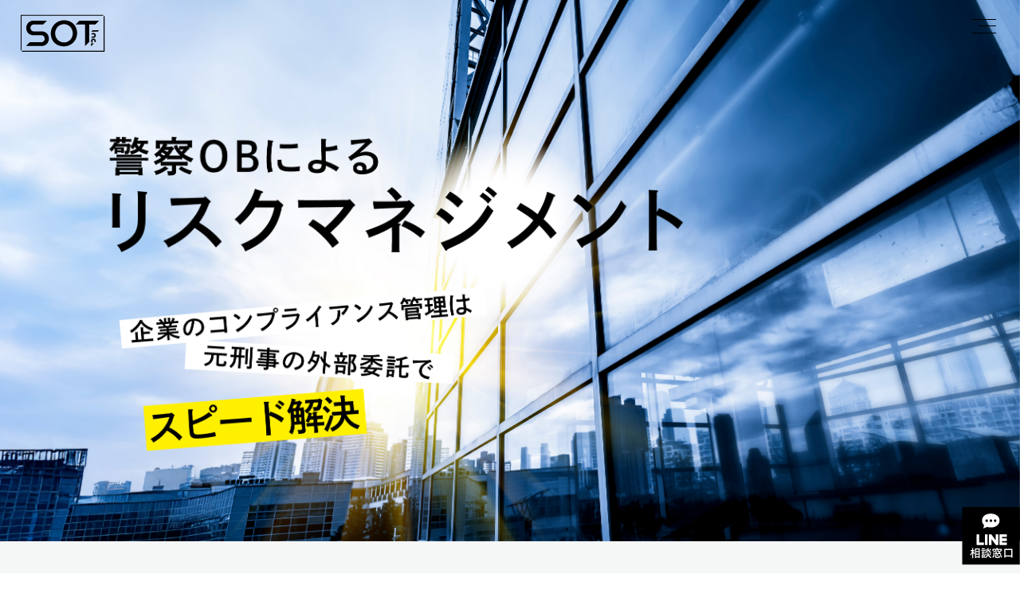

--- FILE ---
content_type: text/html
request_url: http://sot-inc.jp/
body_size: 4662
content:
<!doctype html>
<html>
<head>
<meta charset="UTF-8">
<title>危機管理コンサルティング専門〈元刑事対応〉株式会社SOT</title>
<meta name="description" content="株式会社SOTは、刑事部・組織犯罪対策部OBによる危機管理コンサルティング専門会社です。現役世代の元刑事が迅速な対応で解決に導きます。ストーカー・クレーマー対策、反社会的勢力からの不当要求など、身の危険を感じるお困りごとがありましたら何でもご相談ください。">
<meta name="viewport" content="width=device-width">
<link rel="stylesheet" media="all" href="css/style.css">
<link rel="stylesheet" media="all" href="css/style_parts.css">
<link rel="icon" href="images/favicon.ico">
<link rel="apple-touch-icon" sizes="180x180" href="images/apple-touch-icon.png">
<script type="text/javascript" src="https://ajax.googleapis.com/ajax/libs/jquery/1.3.2/jquery.min.js"></script> 
<script src="js/slide.js"></script>
<meta name="google-site-verification" content="hxcNtgmF7ANLVkOoAzVUOBybXri49gag2b2rKgKhfXs"/>
<!-- Google Tag Manager -->
<script>(function(w,d,s,l,i){w[l]=w[l]||[];w[l].push({'gtm.start':
new Date().getTime(),event:'gtm.js'});var f=d.getElementsByTagName(s)[0],
j=d.createElement(s),dl=l!='dataLayer'?'&l='+l:'';j.async=true;j.src=
'https://www.googletagmanager.com/gtm.js?id='+i+dl;f.parentNode.insertBefore(j,f);
})(window,document,'script','dataLayer','GTM-WX5HC53');</script>
<!-- End Google Tag Manager -->
<script>
//共通パーツ読み込み
  $(function() {
	   $("#header").load("common/header.html");
       $("#footer").load("common/footer.html");
});
</script>
</head>
<body>
<!-- Google Tag Manager (noscript) -->
<noscript><iframe src="https://www.googletagmanager.com/ns.html?id=GTM-WX5HC53"
height="0" width="0" style="display:none;visibility:hidden"></iframe></noscript>
<!-- End Google Tag Manager (noscript) -->
<div id="hamburger"><span class="inner_line" id="line1"></span><span class="inner_line" id="line2"></span><span class="inner_line" id="line3"></span></div>
<header id="header">javascriptでheaderを読み込む</header>
<section id="top"><!-- TOP -->
  <div id="top_02">
    <div class="copy pc"><img src="images/main_copy.png" alt="警察BOによるリスクマネジメント"></div>
      <div class="copy sp"><img src="images/main_copy_sp.png" alt="警察BOによるリスクマネジメント"></div>
  </div>
  <div id="top_03">
    <div class="inner">
      <div><img src="images/logo_2.png" alt="Special Operation Team"><img　src="images/logo_2_sp.png" alt="Special Operation Team"></div>
      <br>
      <p class="center">株式会社SOT（スペシャルオペレーションチーム）では、刑事部･組織犯罪対策部の経験を活かし、<br>
        危機管理における様々な不安要素を解消いたします。新規事業の推進もお任せください。<br>
        当社は、個人･企業間を問わず、お困りごとは何でもご相談いただける窓口です。</p>
    </div>
  </div>
</section>
<!-- ここまでtop-->
<section id="service"><!-- 事業内容 -->
  <div class="inner">
    <div class="container">
      <div class="item order01">
        <h2><span>/</span>事業内容</h2>
        <p><span class="fontL">刑事部•組織犯罪対策部OBによる<br>
          危機管理コンサルタント全般</span><br>
          <br>
          企業内、個人間における<br>
          刑事事件立件までの都道府県警察との各種相談業務<br>
          <br>
          反社会的勢力からの暴力、不当要求、クレーマー対策<br>
          <br>
          コンプライアンスの構築<br>
          不正事案のリスク回避、拡大防止<br>
          社内不正に係る対応<br>
          突発事案発生時における現行犯逮捕<br>
          <br>
          ストーカー対策<br>
          各種示談交渉<br>
          近隣トラブル<br>
          家庭内トラブル　等</p>
      </div>
      <div class="item order02 con_center"><img src="images/image1.png" alt="危険なイメージ"></div>
      <div class="item order03 con_center"><img src="images/image2.png" alt="握手"></div>
      <div class="item order04">
        <p>各種エスコートサービス<br>
          （株主総会、会食、実地踏査及び同行同席を含む）<br>
          <br>
          各種セミナーの開催<br>
          （マネーロンダリング　仮想通貨事業等）<br>
          <br>
          社内コンプライアンス<br>
          マネーロンダリング対策<br>
          反社会的勢力における企業対応<br>
          （取引先及び採用時における反社チェック含む）<br>
          事件事故に巻き込まれた場合のクレーム処理方法や<br>
          逮捕術における実践訓練<br>
          専門学校等での講義<br>
          警察官採用試験対策<br>
          （採用後における予備知識等を含む）</p>
      </div>
    </div>
    <br>
    <div class="container pc"> <!-- PCバナー-->
      <div class="item order05 con_center"><a href="https://sot-inc.jp/casestudy.html"><img src="images/ban_jirei.png" alt="事例バナー" ></a></div>
    </div>
    <div class="container sp"><!-- SPバナー-->
      <div class="item order05 con_center"><a href="https://sot-inc.jp/casestudy.html"><img src="images/ban_jirei_sp.png" alt="事例バナー"></a></div>
    </div>
    <!-- container--> 
  </div>
</section>
<!-- ここまで事業内容 -->
<section id="fee" class="bg-g1"><!-- 料金表 -->
  <div id="fee_head">
    <h2><span>/</span>料金表</h2>
    <div><img class="pc" src="images/ico_toi.png" alt="各種お問い合わせ無料"> </div>
  </div>
  <div class="inner">
    <p><span class="fontL">刑事部、組織犯罪対策部OBによる<br>
      危機管理コンサルタント</span></p>
    <br>
    <div class="container">
      <div class="price1">
        <p><span class="fontB">月額顧問料金</span><br>
          ※トライアル期間あり</p>
      </div>
      <div class="price2">
        <p><span class="fontB">200,000円〜</span><br>
※料金はご相談に<br class="sp">応じます</p>
      </div>
    </div>
    <p>従業員数・緊急性などに応じて<br>
      <span class="fontB">含まれる内容</span><br>
      ○電話相談　○メール相談　○オンライン面談<br>
      ○その他事案対応（初期対応から相手方との交渉全般　事後対応まで）<br>
      <span class="fontB">エスコートサービス　別途お問い合わせください。</span></p>
    <br>
    <div class="container">
      <div class="price1">
        <p><span class="fontB">単発事案（顧問契約なし）</span> <br>
          ※相談から交渉、示談まで</p>
      </div>
      <div class="price2">
        <p><span class="fontB">ご相談無料</span></p>
      </div>
    </div>
    <p> ご面談にて詳細をお伺い後別途協議させて頂きます。<br>
      現行法に基づいて警察へ相談後における初期手続き等についてのご不安を詳しくご説明します。相談内容により面談時に料金のご説明をさせて頂きます。<br>
      <span class="fontB">エスコートサービス　別途お問い合わせください。</span></p>
    <br>
    <br>
	    <div class="con_center">
      <div class="item pc"><a href="https://ss.sot-inc.jp"><img src="images/ban_ss.svg" alt="SSS"></a></div>
 <div class="item sp"><a href="https://ss.sot-inc.jp"><img src="images/ban_ss.svg" alt="SSS"></a></div>
    </div>
    <div class="sp"> <img src="images/ico_toi.png" alt="各種お問い合わせ無料"></div>
  </div>
  <!-- inner--> 
</section>
<!-- ここまで料金表 -->
<section id="career"><!-- 取締役 経歴 -->
  <div id="career_head">
    <h2><span>/</span>取締役 経歴</h2>
  </div>
  <div class="inner">
    <div class="container">
      <div class="item">
        <p>1978年生まれ　千葉県出身<br>
          身長184cm　体重84kg　A型<br>
          小学校6年生まで野球　エースで4番<br>
          同時期にサッカー部に所属<br>
          高校にてサッカー部主将　関東大会出場<br>
          千葉県国体指定強化選手（GK）<br>

拓殖大学サッカー部に推薦入学
<br>
          <br>
          千葉県警察<br>
          栃木県警察<br>
          （警察学校優等卒）<br>
          警視庁<br>
        </p>
      </div>
      <div class="item">
        <div><img src="images/image3.png" alt="ノートパソコン"></div>
      </div>
      <div class="item">
        <p>主な所属部署<br>
          <br>
          千葉県警察学校<br>
千葉県習志野警察署地域課<br>
          <br>
          栃木県警察学校（優等卒）<br>
栃木県宇都宮中央警察署地域課栃木県警察本部地域部機動警察隊兼警備部関東管区機動隊<br>
<br>
栃木県宇都宮東警察署刑事第二課（暴力犯・薬物銃器）<br>
栃木県警察本部刑事部組織犯罪対策第一課<br>
          <br>
          警視庁組織犯罪対策部組織犯罪対策総務課マネーロンダリング対策室　他<br>
          <br>
          北海道洞爺湖サミット警備に係る警戒警備の強化及び警衛警備出動（皇室）<br>
          暴力団などの組織犯罪や薬物銃器対策に関する事件捜査に従事<br>
          　<br>
          オリエンタルランド内における特殊事案対応<br>
          大手医療法人内における示談交渉<br>
          大手アパレル飲食業における危機管理コンサルティング業務　他</p>
        <br>
      </div>
    </div>
  </div>
</section>
<!-- ここまで取締役 経歴-->
<section id="about"><!-- 会社概要　-->
  <div id="about_head">
    <h2><span>/</span>会社概要</h2>
  </div>
  <div class="inner">
    <div class="container">
      <div class="item">株式会社SOT<br>
        <dl>
          <dt>代表取締役</dt>
          <dd>中山夏海</dd>
          <dt>設　立</dt>
          <dd>2021年10月</dd>
          <dt>所在地</dt>
          <dd>〒150-0013 東京都渋谷区恵比寿一丁目15番9号<br>
            日宝恵比寿ビル403</dd>
          <dt>TEL</dt>
          <dd>03-6403-0180</dd>
        </dl>
        <p class="fontS">
現在お電話でのお問い合わせは受け付けておりません。お問い合わせはメールフォームか公式LINEアカウントよりお願いいたします。お電話が必要の場合は当社所有の携帯電話より折り返しさせていただきます。</p>
      </div>
      <div class="item con_center"><img src="images/image4.png" alt="監視カメラ監視カメラメージ"></div>
    </div>
    <br>
    <div class="container con_tate con_center">
      <div class="item pc"><a href="guide.html"><img src="images/ban_guide.png" alt="会社案内"></a></div>
      <div class="item sp toi_ban"><a href="guide.html"><img src="images/ban_guide_sp.png" alt="会社案内"></a></div>
      <div class="item pc"><a href="contact.html"><img src="images/ban_toi.png" alt="お問い合わせ"></a></div>
      <div class="item sp toi_ban2"><a href="contact.html"><img src="images/ban_toi_sp.png" alt="お問い合わせ"></a></div>
    </div>
  </div>  <!-- inner--> 
</section>
<!-- ここまで会社概要　-->
<footer id="footer" class="bg-black">javascriptでfooterを読み込む<!-- footer --> 
</footer>
</body>
</html>

--- FILE ---
content_type: text/html
request_url: http://sot-inc.jp/common/header.html
body_size: 904
content:
 <h1><a href="https://sot-inc.jp"><img src="images/logo_1.png" alt="SOT"></a></h1>
  <nav id="nav">
    <div class="inner">
      <div class="container">
        <div class="item"><a href="https://sot-inc.jp/#service">事業内容</a></div>
        <div class="item"><a href="https://sot-inc.jp/#fee">料金表</a></div>
        <div class="item"><a href="https://sot-inc.jp/#career">取締役 経歴</a></div>
        <div class="item"><a href="https://sot-inc.jp/#about">会社概要</a></div>
        <div class="item"><a href="https://sot-inc.jp/casestudy.html">事例紹介</a></div>
        <div class="item"><a href="https://sot-inc.jp/guide.html">会社案内</a></div>
        <div class="item"><a href="https://ss.sot-inc.jp/">サブスク型サービス</a></div>
        <div class="item"><a href="https://sot-inc.jp/contact.html">お問い合わせ</a></div>
      </div>
    </div>
  </nav>

--- FILE ---
content_type: text/html
request_url: http://sot-inc.jp/common/footer.html
body_size: 765
content:
  <div class="inner">
    <div><img src="images/logo_3.png" alt="SOT"></div>
    <br>
    <p>©️SOT. All Rights Reserved.</p>
  </div>
  <div class="LINE_btn"><a href="https://page.line.me/098ponzk"><img src="images/ico_line.png" alt="LINE窓口"></a></div>
  <script>
	// ハンバーガー
function hamburger() {
  document.getElementById('line1').classList.toggle('line_1');
  document.getElementById('line2').classList.toggle('line_2');
  document.getElementById('line3').classList.toggle('line_3');
  document.getElementById('nav').classList.toggle('in');
}
document.getElementById('hamburger').addEventListener('click' , function () {
  hamburger();
} );

//ページ内リンクでも閉じる
$('#nav a').click( function () {
  hamburger();
}); 
</script>

--- FILE ---
content_type: text/css
request_url: http://sot-inc.jp/css/style.css
body_size: 4323
content:
/*
    @media screen and (min-width: 1000px) {
        1000px以上用のスタイル
    }
    @media screen and (max-width: 999px) {
        999px以下用のスタイル
    }

幅が480px以上、かつ960px以下のデバイスにスタイルシートを適用する場合
@media screen and (min-width:480px) and (max-width:960px){
}
*/
/* reset*/
body, div, dl, dt, dd, ul, ol, li, h1, h2, h3, h4, h5, h6, pre, form, fieldset, input, textarea, p, blockquote, th, td {
  margin: 0;
  padding: 0;
}
address, caption, cite, code, dfn, em, strong, th, var {
  font-style: normal;
}
ul {
  list-style: none;
}
table {
  border-collapse: collapse;
  border-spacing: 0;
}
caption, th {
  text-align: left;
}
q:before, q:after {
  content: '';
}
object, embed {
  vertical-align: top;
}
legend {
  display: none;
}
h1, h2, h3, h4, h5, h6 {
  font-size: 100%;
}
img, abbr, acronym, fieldset {
  border: 0;
}
/*ボックスサイズ算出をborer-boxに */
*, *:before, *:after {
  -webkit-box-sizing: inherit;
  box-sizing: inherit;
}
html {
  -webkit-box-sizing: border-box;
  box-sizing: border-box;
  font-size: 80%; /*rem算出をしやすくするために*/
}
body {
  width: 100%;
  font: 15px/2.0 游ゴシック, YuGothic, 'ヒラギノ角ゴ ProN W3', 'Hiragino Kaku Gothic ProN', メイリオ, Meiryo, sans-serif;
  font-weight: 300;
  -webkit-text-size-adjust: 100%;
  overflow-x: hidden;
  color: #333333;
  /*background:#3CA8C7;*/
}
a {
  color: #cccccc;
  text-decoration: none;
}
a:hover, .active {
  text-decoration: none;
  color: #3CA8C7;
}
a:active, a:focus, input:active, input:focus {
  outline: 0;
}
p {
  margin: 0em 2em 0em 2em;
}
@media screen and (max-width: 780px) {
  body {
    max-width: 100%;
  }
  p {
    font: 15px/1.2;
    margin: 0em;
    word-break: break-all; /*折り返し位置が来たら折り返す*/
  }
}

@media screen and (max-width: 780px) {
#service, #fee, #career {  
font-size: 0.95rem;}
}


/* ヘッダー
------------------------------------------------------------*/
#header {
  position: fixed;
  width: 100%;
  height: 70px;
  /*background: #FFFFFF;*/
  /*opacity: 1.0;*/
  z-index: 999;
}
#header h1 {
  padding-top: 0px;
}
#header h1 img {
  position: absolute;
  top: 25%;
  left: 2%;
  z-index: 999999;
}
@media screen and (max-width: 780px) {
  #header h1 img {
    position: absolute;
    top: 25%;
    left: 2%;
    width: auto;
    height: 50%;
    z-index: 999999;
  }
}
/*スライドナビ*/
#nav {
  position: absolute;
  right: -100%;
  top: 0px;
  height: 100vh;
  width: 100%;
  background: #FFFFFF;
  z-index: 888;
  transition: .4s;
  overflow: scroll;
  padding: 1em 1em 7em 1em;
  display: block;
  opacity: 0.95;
}
#nav ul {
  margin: 5em;
}
#nav ul li {
  list-style-type: none;
  text-align: center;
  line-height: 3em;
}
#nav a {
  text-decoration: none;
  color: #FFFFFF;
  /*margin: 0 15px;
    padding: 10px;*/
  transition: .4s;
}
#nav li a:hover {
  color: #D8D8D8;
  border-bottom: none;
}
#nav .inner {
  width: 95%;
  max-width: 800px;
  margin: 3em auto;
  padding-top: 2em;
}
#nav .container {
  display: flex;
  flex-wrap: wrap;
  padding: 0px;
}
#nav .item {
  flex-grow: 1;
  flex-shrink: 0;
  flex-basis: calc(100% / 3);
  margin: 1em;
  display: block;
  justify-content: center;
  /*background: #3CA8C7;*/
  max-width: 100%;
  border-bottom: solid 1px #000000;
  height: auto;
}
@media screen and (max-width: 780px) {
  #nav .item img {
    width: 90%;
    height: auto;
  }
}
#nav .item a {
  display: block;
  color: #000000;
  font-size: 2rem;
  text-align: center;
  font-family:
    YuMincho, /* Mac用 */ 'Yu Mincho', /* Windows用 */ serif;
  padding: 2em 0em 1em 0em;
}
@media screen and (max-width: 780px) {
  #nav .item a {
    font-size: 1.5rem;
  }
}
/*ハンバーガーメニュー*/
/*#hamburger {
  display: block;
  position: absolute;
  top: 24px;
  right: 30px;
  width: 26px;
  height: 20px;
  cursor: pointer;
  transition: 1s;
  z-index: 900;
}*/

#hamburger{
  display: block;
  position: fixed;
  top: 24px;
  right: 30px;
  width: 26px;
  height: 21px;
  cursor: pointer;
  transition: 1s;
  z-index: 9999;
}

.inner_line {
  display: block;
  position: absolute;
  right: 0; /*ライン右寄せ*/
  width: 30px;
  height: 1px;
  background-color: #000000;
  transition: 0.6s; /*交差時間*/
  border-radius: 0px;
}
#line1 {
  top: 0;
}
#line2 {
  top: 8px;
  width: 22px;
}
#line3 {
  bottom: 3px;
}
.in {
  transform: translateX(-100%); /*スライド*/
  z-index: 520;
}
.line_1, .line_2, .line_3 {
  background: #000000;
}
.line_1 {
  transform: translateY(6px) rotate(-30deg); /*回転の角度位置*/
  top: 0;
}
.line_2 {
  opacity: 0;
}
.line_3 {
  transform: translateY(-10px) rotate(-150deg);
  bottom: 0;
}
/* 共通
------------------------------------------------------------*/
h1, h2 , h3{
  font-family:
    YuMincho, /* Mac用 */ 'Yu Mincho', /* Windows用 */ serif;
}
h2 {
  margin: 2em auto;
  font-size: 2.5em;
  font-weight: normal;
  text-align: center;
  letter-spacing: 0.1em;
  line-height: 1.5em;
}
h3,h4 {
  font-size: 1.4em;
  font-weight: normal;
  letter-spacing: 0.1em;
  line-height: 1.5em;
}
h2 span {
  display: inline-block;
  font-size: 1.4em;
  vertical-align: baseline;
  -webkit-transform: rotate(15deg);
  transform: rotate(15deg);
}
.inner {
  width: 1000px; /* 好きな幅 */
  max-width: 100%;
  margin: 0 auto;
  padding: 1em 0em 3em 0em;
  /*background: #e5e5fa;*/
}
.container {
  display: flex;
  flex-wrap: wrap;
  padding: 0px;
  margin: 0px;
}
.container > img {
  flex-shrink: 1;
  width: 100%;
}
.item {
  padding: 0px;
  flex-grow: 1;
  flex-shrink: 0;
  flex-basis: 375px;/*スマホのサイズに注意*/
  margin-bottom: 1em;
  display: flex;
  flex-wrap:wrap;
}
.con_tate {
  flex-direction: column;
  margin: 0
}
.con_center { /*要素を中央配置する*/
  justify-content: center;
  align-items: center;
}
.item img {
width: 100%;
  height: auto;
max-width: 100%;
}
.item h2 {
  display: inline;
  text-align: left;
}
.bg-g1 {
  background: #F5F6F6;
}
.bg-black {
  background: #000000;
}
.centerbox {
  width: 100%;
  margin: 0px auto;
}
.center {
  text-align: center;
}
.fontL {
  font-size: 1.5rem;
  letter-spacing: 0.2em;
}
.fontS {
  font-size: 0.85rem;
  line-height: 110%;
}
.fontB {
  font-weight: 700;
}

.fontBS{
  font-weight: 600;
font-size: 0.95rem;
}

.ban_img {
  width: 70%;
  margin: 0 auto;
}
.resizeimage img {
  width: auto;
  height: auto;
}
@media screen and (max-width: 780px) { 
  .resizeimage img {
    max-width: 320px;
    height: auto;
  }

.fontL {
  font-size: 1.3rem;
  letter-spacing: 0.15em;
}
}

/* パソコンで見たときは"pc" */
.pc {
  display: block !important;
}
.sp {
  display: none !important;
}
/* スマートフォンで見たときは"sp" */
@media only screen and (max-width: 780px) {
  .pc {
    display: none !important;
  }
  .sp {
    display: block !important;
  }
}
@media only screen and (max-width: 376px) { /* 376px以下 */
  img {
    max-width: 320px;
    height: auto;
  }
}
/* 工事中 */
#under {
  background: url(../images/main.jpg) no-repeat 100% 100% fixed;
  background-size: cover;
  -webkit-background-size: cover;
  text-align: center;
  padding: 200px 20px 200px;
}

/* TOP
------------------------------------------------------------*/
#top_02 {
  background: url(../images/main.jpg) no-repeat fixed;
  background-size: cover;
  -webkit-background-size: cover;
  text-align: center;
  padding: 0px 20px;
    height: 680px;
    position: relative;

}
#top_02 .copy {
    position: absolute;
    top: 25%;
    left:10%;
}

#top_02 img{ /*トップの画像*/
    width: auto;
    max-height: 400px;
}

#top_03 {
  background-color: #F5F6F6;
  text-align: center;
  padding: 4em 20px;
}

@media screen and (min-width:781px) { 
  #top_02 {
    background: url(../images/main.jpg) no-repeat 100% 100% scroll;
    background-size: cover;
    -webkit-background-size: cover;
    padding: 140px 20px;
  }
}

@media only screen and (max-width: 780px) {
  #top_02 {
    background: url(../images/main_sp.jpg) no-repeat 100% 100% scroll;
    background-size: cover;
    -webkit-background-size: cover;
    padding: 0em;
  }
  #top_02 .copy {
    position: absolute;
    top: 50%;
    left: 50%;
    transform: translate(-50%, -50%);
    -webkit-transform: translate(-50%, -50%);
    -ms-transform: translate(-50%, -50%);
      max-width: 95%;
      object-fit: cover;
}
/*
  #top_02 img {
    max-width: 100%;
    height: auto;
object-fit: cover;
}
*/

  #top_02 img {
    max-width: 90vw;
    height: auto;
object-fit: cover;
}

  #top_03 img {
    max-width: 90%;
    object-fit: cover;
  }
}


/* service 事業内容
------------------------------------------------------------*/
#service {
  padding: 0 !important;
}
#service h2 {
  text-align: left;
  margin-left: 1em;
}
@media only screen and (max-width: 780px) {
  #service .inner {
    padding: 5%;
  }
  #service h2 {
    margin-left: 0;
  }
  #service .item {
    max-width: 100%;
  }
  #service .item img {
    max-width: 100%;
    object-fit: contain;
  }
  #service .order01 {
    -ms-flex-order: 0;
    -webkit-order: 0;
    order: 0;
  }
  #service .order02 {
    -ms-flex-order: 1;
    -webkit-order: 1;
    order: 1;
  }
  #service .order03 {
    -ms-flex-order: 3;
    -webkit-order: 3;
    order: 3;
  }
  #service .order04 {
    -ms-flex-order: 2;
    -webkit-order: 2;
    order: 2;
  }
  #service .order05 {
    -ms-flex-order: 4;
    -webkit-order: 4;
    order: 4;
  }
}
/* fee 料金表
------------------------------------------------------------*/
#fee .inner {
  width: 700px; /* 好きな幅 */
}
#fee p {
  line-height: 1.4;
}
@media only screen and (max-width: 780px) {
  #fee .inner {
    padding: 5%;
  }
}
#fee .container {
  border-top: 1px solid #000;
  border-bottom: 1px solid #000;
  margin-bottom: 2em;
}
#fee .price1 {
  padding: 2em;
  margin: 0px;
  display: flex;
  flex-wrap: wrap;
  justify-content: center;
  align-items: center;
  flex-basis: 60%;
  border-right: 1px solid #000;
}
#fee .price2 {
  padding-left: 1.5em;
  margin: 0px;
  display: flex;
  flex-wrap: wrap;
  justify-content: center;
  align-items: center;
}
#fee_head {
  position: relative;
  padding: 1em 0 0 0;
}
#fee_head img {
  position: absolute;
  top: 50%;
  right: 20%;
  width: 150px;
  height: auto;
}
@media only screen and (max-width: 780px) {
  #fee .sp {
    text-align: center;
  }

#fee .price1 {
  padding: 1em;
}
#fee .price2 {
  padding-left: 1em;
}

}
/* career 取締役 経歴
------------------------------------------------------------*/
#career {
  margin: 0px;
}
#career .item {
  align-items: flex-start;
}
#career p {
  margin: 0em 0em 0em 0em;
}
#career_head {
  background: url(../images/bgSec03.jpg) no-repeat 100% 100% fixed;
  background-size: cover;
  -webkit-background-size: cover;
  text-align: center;
  padding: 100px 20px;
  margin-bottom: 2em;
}
@media screen and (min-width:781px) and (max-width:1120px) { /*タブレットはスクロール*/
  #career_head {
    background: url(../images/bgSec03.jpg) no-repeat 100% 100% scroll;
    background-size: cover;
    -webkit-background-size: cover;
    text-align: center;
    padding: 85px 20px;
    margin-bottom: 2em;
  }
}
@media only screen and (max-width: 780px) {
  #career .inner {
    max-width: 100%;
    padding: 5%;
  }
  #career .item {
    max-width: 100%;
  }
  #career .item img {
    object-fit: contain;
  }
  #career_head {
    background: url(../images/bgSec03_sp.jpg) no-repeat 0% 100% scroll;
    background-size: cover;
    -webkit-background-size: cover;
    background-position: top left;
    padding: 50px 20px;
  }
}
/* about 会社概要
------------------------------------------------------------*/
#about .inner {
  max-width: 100%;
  padding: 5% 5% 0 5%;
}


#about .fontS {
  font-size: 0.9rem;
  line-height: 120%;
}
#about p {
margin: 2em 2em 0 0;
}

#about .container{padding: 0;}


@media only screen and (max-width: 780px) {
  #about .item {
    max-width: 100%;
    flex-basis: 3;
  }
  #about .item img {
    object-fit: contain;
  }
  #about .toi_ban {
    max-height: 210px;
  }
      #about .toi_ban2 {
    max-height: 120px;
  }
}

#about_head {
  background: url(../images/bgSec04.jpg) no-repeat 100% 30% fixed;
  background-size: cover;
  -webkit-background-size: cover;
  text-align: center;
  padding: 100px 20px;
}
@media screen and (min-width:781px) and (max-width:1120px) { /*タブレットはスクロール*/
  #about_head {
    background: url(../images/bgSec04.jpg) no-repeat 100% 86% scroll;
    background-size: cover;
    -webkit-background-size: cover;
    text-align: center;
    padding: 85px 20px;
  }
}
@media only screen and (max-width: 780px) {
  #about_head {
    background: url(../images/bgSec04_sp.jpg) no-repeat 100% 100% scroll;
    background-position: top left;
    background-size: cover;
    -webkit-background-size: cover;
    text-align: center;
    padding: 50px 20px;
  }
}
/* フッター
------------------------------------------------------------*/
#footer {
  clear: both;
  padding: 25px 10px 5px 0;
  text-align: center;
  min-height: 200px;
  height: 100%;
  color: #FFFFFF;
}
#footer .inner {
  position: relative;
  height: 100%;
}
#footer a {
  color: #FFFFFF;
  text-decoration: none;
}
#footer p {
  font-size: 11px;
  text-align: center;
}
.footer_menu {
  display: flex;
  flex-wrap: wrap;
  justify-content: center;
  margin-bottom: 50px;
}
#footer .inner {
  width: 900px; /* 好きな幅 */
  max-width: 100%;
  margin: 0 auto;
}
#footer .logo {
  position: absolute;
  top: 0%;
  left: 0%;
}
@media only screen and (max-width: 780px) {
  #footer .logo img {
    width: 50%;
    height: auto;
  }
}
.share ul {
  display: flex;
  justify-content: center;
}
.share li {
  list-style: none;
  margin-left: 2em;
}
.share li:nth-child(1) { /*一番目はマージン０*/
  margin: 0;
}
.LINE_btn {
  position: fixed;
  bottom: 0px;
  right: 0px;
	z-index: 9999999;
}

--- FILE ---
content_type: text/css
request_url: http://sot-inc.jp/css/style_parts.css
body_size: 777
content:
/* 表組み 設定
------------------------------------------------------------*/
dl {
  display: flex;
  flex-wrap: wrap;
  font-size: 90%;
  margin: 0;
  border-top: 1px solid #000;
  width: 100%;
}
dt {
  width: 20%;
  padding: 0.3em 0em 0.3em 0em;
  box-sizing: border-box;
  border-bottom: 1px solid #000;
}
dd {
  width: 80%;
  padding: 0.3em 0em 0.3em 0em;
  margin: 0;
  border-bottom: 1px solid #000;
  box-sizing: border-box;
}

#about dl {
  margin: 0em 2em 0em 0em;
}

@media screen and (max-width: 540px) {
  dl {
    flex-flow: column nowrap;
  }
  dt, dd {
    width: 100%;
    border: 0px;
    padding: 0em;
  }
}

hr {
  border-top: 1px dashed #8c8b8b;
}

/* アイコンボタン1
-----------------------*/
a.btn-icon1 {
  padding: 0.5em;
  margin: 1em 0 2em 0;
  display: block;
  color: #FFFFFF !important;
  background: #000000;
  font-size: 12px;
  border-radius: 3px;
  text-align: center;
  text-decoration: none !important;
}

a.btn-icon1:after {
  content: "";
  display: inline-block;
  width: 12px;
  height: 12px;
  margin: -3px 0 0 1em;
  background: url("../images/arrow.svg") no-repeat;
  background-size: contain;
  vertical-align: middle;
}
a.btn-icon1:hover {
  background: #CCCCCC;
}
@media screen and (min-width: 780px) {/*780px以上*/
  a.btn-icon1 {
    padding: 0.5em 2em;
    margin: 10px auto;
    font-size: 12px;
    display: inline-block;
	min-width: 250px;
  }
  a.btn-icon1:before {
    margin: -3px 0 0 1em;
  }
}


/* アイコンボタン　外部リンク
-----------------------*/
a.btn-icon2 {
  padding: 0.5em;
  margin: 1em 0 2em 0;
  display: block;
  color: #FFFFFF !important;
  background: #000000;
  font-size: 16px;
  border-radius: 3px;
  text-align: center;
  text-decoration: none !important;

}
a.btn-icon2:after {
  content: "";
  display: inline-block;
  width: 15px;
  height: 15px;
  margin: -3px 0 0 1em;
  background: url("../images/icon_out.svg") no-repeat;
  background-size: contain;
  vertical-align: middle;
}
a.btn-icon2:hover {
  background: #CCCCCC;
}
@media screen and (min-width: 780px) {/*780px以上*/
  a.btn-icon2 {
    padding: 0.5em 2em;
    margin: 10px auto;
    font-size: 16px;
    display: inline-block;
	  min-width: 480px;
  }
  a.btn-icon2:before {
    margin: -3px 0 0 1em;
  }
}

--- FILE ---
content_type: image/svg+xml
request_url: http://sot-inc.jp/images/ban_ss.svg
body_size: 31697
content:
<?xml version="1.0" encoding="UTF-8"?><svg id="_レイヤー_2" xmlns="http://www.w3.org/2000/svg" xmlns:xlink="http://www.w3.org/1999/xlink" viewBox="0 0 680 240"><defs><style>.cls-1,.cls-2{fill:none;}.cls-3{clip-path:url(#clippath);}.cls-4{fill:#001e49;}.cls-5{fill:#fff;}.cls-6{fill:#ff0;}.cls-7{fill:#556986;}.cls-2{stroke:#001e49;stroke-miterlimit:10;}</style><clipPath id="clippath"><rect class="cls-1" width="680" height="240"/></clipPath></defs><g id="_レイヤー_1-2"><g class="cls-3"><rect class="cls-7" width="680" height="240"/><rect class="cls-4" width="680" height="240"/><g><path class="cls-7" d="m14.08,24.07c0-1.36-.35-2.39-1.04-3.08s-1.96-1.42-3.79-2.17c-3.35-1.27-5.75-2.75-7.22-4.46C.56,12.66-.17,10.65-.17,8.33-.17,5.52.82,3.26,2.82,1.55,4.81-.15,7.34-1,10.41-1c2.05,0,3.87.43,5.48,1.29,1.6.86,2.84,2.08,3.7,3.66.86,1.57,1.29,3.36,1.29,5.36h-6.71c0-1.56-.33-2.75-1-3.56-.66-.82-1.62-1.23-2.88-1.23-1.18,0-2.09.35-2.75,1.04-.66.7-.99,1.63-.99,2.81,0,.92.37,1.75,1.1,2.49s2.03,1.51,3.9,2.3c3.25,1.18,5.62,2.62,7.09,4.33,1.47,1.71,2.21,3.89,2.21,6.53,0,2.9-.92,5.17-2.77,6.81-1.85,1.64-4.36,2.45-7.54,2.45-2.15,0-4.12-.44-5.89-1.33-1.77-.89-3.16-2.15-4.16-3.8-1-1.65-1.5-3.6-1.5-5.84h6.76c0,1.93.37,3.32,1.12,4.19.75.87,1.97,1.31,3.67,1.31,2.35,0,3.53-1.25,3.53-3.74Z"/><path class="cls-7" d="m54.45,19.14c0,4.48-1.06,7.95-3.17,10.43-2.12,2.48-5.05,3.71-8.81,3.71s-6.68-1.23-8.82-3.68c-2.14-2.45-3.22-5.89-3.25-10.3v-5.71c0-4.58,1.06-8.16,3.19-10.74,2.12-2.57,5.07-3.86,8.85-3.86s6.64,1.26,8.78,3.79c2.14,2.53,3.22,6.08,3.25,10.64v5.71Zm-6.76-5.59c0-3.01-.43-5.25-1.28-6.71-.86-1.47-2.19-2.2-3.99-2.2s-3.11.71-3.96,2.12c-.86,1.41-1.3,3.56-1.33,6.45v5.94c0,2.92.44,5.07,1.31,6.45.87,1.38,2.22,2.07,4.03,2.07s3.06-.68,3.92-2.03c.86-1.35,1.29-3.45,1.31-6.29v-5.8Z"/><path class="cls-7" d="m86.53,5.07h-8.25v27.75h-6.76V5.07h-8.11V-.54h23.12v5.61Z"/><path class="cls-7" d="m126.58,24.07c0-1.36-.35-2.39-1.04-3.08s-1.96-1.42-3.79-2.17c-3.35-1.27-5.75-2.75-7.22-4.46-1.47-1.7-2.2-3.72-2.2-6.04,0-2.81,1-5.07,2.99-6.77,1.99-1.7,4.53-2.56,7.6-2.56,2.05,0,3.87.43,5.48,1.29,1.6.86,2.84,2.08,3.7,3.66.86,1.57,1.29,3.36,1.29,5.36h-6.71c0-1.56-.33-2.75-1-3.56-.66-.82-1.62-1.23-2.88-1.23-1.18,0-2.09.35-2.75,1.04-.66.7-.99,1.63-.99,2.81,0,.92.37,1.75,1.1,2.49s2.03,1.51,3.9,2.3c3.25,1.18,5.62,2.62,7.09,4.33,1.47,1.71,2.21,3.89,2.21,6.53,0,2.9-.92,5.17-2.77,6.81-1.85,1.64-4.36,2.45-7.54,2.45-2.15,0-4.12-.44-5.89-1.33-1.77-.89-3.16-2.15-4.16-3.8-1-1.65-1.5-3.6-1.5-5.84h6.76c0,1.93.37,3.32,1.12,4.19.75.87,1.97,1.31,3.67,1.31,2.35,0,3.53-1.25,3.53-3.74Z"/><path class="cls-7" d="m165.17-.54v23.1c-.03,3.47-.99,6.12-2.86,7.96s-4.58,2.76-8.09,2.76-6.31-.93-8.19-2.8c-1.89-1.86-2.83-4.56-2.83-8.09V-.54h6.78v22.96c0,1.89.31,3.25.92,4.06.61.81,1.72,1.21,3.32,1.21s2.7-.4,3.3-1.2c.6-.8.9-2.12.92-3.95V-.54h6.74Z"/><path class="cls-7" d="m175.91,32.82V-.54h10.31c3.48,0,6.13.78,7.94,2.33,1.81,1.55,2.72,3.82,2.72,6.82,0,1.7-.37,3.15-1.12,4.38-.75,1.22-1.77,2.12-3.07,2.68,1.5.43,2.65,1.29,3.46,2.58.81,1.29,1.21,2.88,1.21,4.78,0,3.24-.89,5.68-2.67,7.33s-4.36,2.48-7.73,2.48h-11.05Zm6.74-19.41h3.51c2.64,0,3.96-1.37,3.96-4.1,0-1.51-.31-2.6-.92-3.25-.61-.66-1.6-.99-2.98-.99h-3.58v8.34Zm0,4.9v8.91h4.31c1.21,0,2.12-.37,2.75-1.12.63-.75.94-1.81.94-3.19,0-2.99-1.09-4.53-3.25-4.61h-4.74Z"/><path class="cls-7" d="m221.97,24.07c0-1.36-.35-2.39-1.04-3.08s-1.96-1.42-3.79-2.17c-3.35-1.27-5.75-2.75-7.22-4.46-1.47-1.7-2.2-3.72-2.2-6.04,0-2.81,1-5.07,2.99-6.77,1.99-1.7,4.53-2.56,7.6-2.56,2.05,0,3.87.43,5.48,1.29,1.6.86,2.84,2.08,3.7,3.66.86,1.57,1.29,3.36,1.29,5.36h-6.71c0-1.56-.33-2.75-1-3.56-.66-.82-1.62-1.23-2.88-1.23-1.18,0-2.09.35-2.75,1.04-.66.7-.99,1.63-.99,2.81,0,.92.37,1.75,1.1,2.49s2.03,1.51,3.9,2.3c3.25,1.18,5.62,2.62,7.09,4.33,1.47,1.71,2.21,3.89,2.21,6.53,0,2.9-.92,5.17-2.77,6.81-1.85,1.64-4.36,2.45-7.54,2.45-2.15,0-4.12-.44-5.89-1.33-1.77-.89-3.16-2.15-4.16-3.8-1-1.65-1.5-3.6-1.5-5.84h6.76c0,1.93.37,3.32,1.12,4.19.75.87,1.97,1.31,3.67,1.31,2.35,0,3.53-1.25,3.53-3.74Z"/><path class="cls-7" d="m261.47,21.71c-.17,3.8-1.24,6.68-3.21,8.64-1.97,1.96-4.75,2.93-8.34,2.93-3.77,0-6.67-1.24-8.67-3.72-2.01-2.48-3.01-6.02-3.01-10.62v-5.61c0-4.58,1.04-8.12,3.12-10.6,2.08-2.48,4.97-3.72,8.66-3.72s6.4,1.02,8.28,3.05c1.89,2.03,2.96,4.95,3.22,8.75h-6.76c-.06-2.35-.42-3.98-1.09-4.87-.66-.89-1.88-1.34-3.66-1.34s-3.08.63-3.83,1.89c-.75,1.26-1.15,3.33-1.19,6.22v6.3c0,3.32.37,5.59,1.11,6.83.74,1.24,2.01,1.86,3.82,1.86s2.99-.43,3.67-1.29c.67-.86,1.05-2.43,1.15-4.69h6.74Z"/><path class="cls-7" d="m281.35,20.63h-3.35v12.19h-6.74V-.54h10.75c3.38,0,5.98.87,7.83,2.62,1.84,1.75,2.76,4.24,2.76,7.46,0,4.43-1.61,7.53-4.84,9.3l5.84,13.66v.32h-7.24l-5.02-12.19Zm-3.35-5.61h3.83c1.34,0,2.35-.45,3.03-1.34.67-.89,1.01-2.09,1.01-3.59,0-3.35-1.31-5.02-3.92-5.02h-3.94v9.95Z"/><path class="cls-7" d="m309.9,32.82h-6.74V-.54h6.74v33.37Z"/><path class="cls-7" d="m327.93,21.09v11.73h-6.74V-.54h11.37c3.3,0,5.93,1.02,7.89,3.07,1.96,2.05,2.94,4.71,2.94,7.98s-.97,5.85-2.91,7.75c-1.94,1.89-4.63,2.84-8.07,2.84h-4.49Zm0-5.61h4.63c1.28,0,2.28-.42,2.98-1.26.7-.84,1.05-2.06,1.05-3.67s-.36-2.99-1.08-3.98c-.72-.99-1.68-1.49-2.89-1.5h-4.7v10.4Z"/><path class="cls-7" d="m375.14,5.07h-8.25v27.75h-6.76V5.07h-8.11V-.54h23.12v5.61Z"/><path class="cls-7" d="m391.68,32.82h-6.74V-.54h6.74v33.37Z"/><path class="cls-7" d="m426.46,19.14c0,4.48-1.06,7.95-3.17,10.43-2.12,2.48-5.05,3.71-8.81,3.71s-6.68-1.23-8.82-3.68c-2.14-2.45-3.22-5.89-3.25-10.3v-5.71c0-4.58,1.06-8.16,3.19-10.74,2.12-2.57,5.07-3.86,8.85-3.86s6.64,1.26,8.78,3.79c2.14,2.53,3.22,6.08,3.25,10.64v5.71Zm-6.76-5.59c0-3.01-.43-5.25-1.28-6.71-.86-1.47-2.19-2.2-3.99-2.2s-3.11.71-3.96,2.12c-.86,1.41-1.3,3.56-1.33,6.45v5.94c0,2.92.44,5.07,1.31,6.45.87,1.38,2.21,2.07,4.03,2.07s3.06-.68,3.92-2.03c.86-1.35,1.29-3.45,1.31-6.29v-5.8Z"/><path class="cls-7" d="m460.26,32.82h-6.74l-9.85-21.89v21.89h-6.74V-.54h6.74l9.88,21.91V-.54h6.71v33.37Z"/><path class="cls-7" d="m501.84,24.07c0-1.36-.35-2.39-1.04-3.08s-1.96-1.42-3.79-2.17c-3.35-1.27-5.75-2.75-7.22-4.46-1.47-1.7-2.2-3.72-2.2-6.04,0-2.81,1-5.07,2.99-6.77,1.99-1.7,4.53-2.56,7.6-2.56,2.05,0,3.87.43,5.48,1.29,1.6.86,2.84,2.08,3.7,3.66.86,1.57,1.29,3.36,1.29,5.36h-6.71c0-1.56-.33-2.75-1-3.56-.66-.82-1.62-1.23-2.88-1.23-1.18,0-2.09.35-2.75,1.04-.66.7-.99,1.63-.99,2.81,0,.92.37,1.75,1.1,2.49s2.03,1.51,3.9,2.3c3.25,1.18,5.62,2.62,7.09,4.33,1.47,1.71,2.21,3.89,2.21,6.53,0,2.9-.92,5.17-2.77,6.81-1.85,1.64-4.36,2.45-7.54,2.45-2.15,0-4.12-.44-5.89-1.33-1.77-.89-3.16-2.15-4.16-3.8-1-1.65-1.5-3.6-1.5-5.84h6.76c0,1.93.37,3.32,1.12,4.19s1.97,1.31,3.67,1.31c2.35,0,3.53-1.25,3.53-3.74Z"/><path class="cls-7" d="m535.96,18.39h-10.5v8.85h12.42v5.59h-19.16V-.54h19.11v5.61h-12.38v7.88h10.5v5.43Z"/><path class="cls-7" d="m557.49,20.63h-3.35v12.19h-6.74V-.54h10.75c3.38,0,5.98.87,7.83,2.62,1.84,1.75,2.76,4.24,2.76,7.46,0,4.43-1.61,7.53-4.84,9.3l5.84,13.66v.32h-7.24l-5.02-12.19Zm-3.35-5.61h3.83c1.34,0,2.35-.45,3.03-1.34.67-.89,1.01-2.09,1.01-3.59,0-3.35-1.31-5.02-3.92-5.02h-3.94v9.95Z"/><path class="cls-7" d="m589.87,23.66l5.61-24.2h7.52l-9.63,33.37h-7.01l-9.56-33.37h7.47l5.59,24.2Z"/><path class="cls-7" d="m618.81,32.82h-6.74V-.54h6.74v33.37Z"/><path class="cls-7" d="m652.72,21.71c-.17,3.8-1.24,6.68-3.21,8.64-1.97,1.96-4.75,2.93-8.34,2.93-3.77,0-6.67-1.24-8.67-3.72-2.01-2.48-3.01-6.02-3.01-10.62v-5.61c0-4.58,1.04-8.12,3.12-10.6,2.08-2.48,4.97-3.72,8.66-3.72s6.4,1.02,8.28,3.05c1.89,2.03,2.96,4.95,3.22,8.75h-6.76c-.06-2.35-.42-3.98-1.09-4.87-.66-.89-1.88-1.34-3.66-1.34s-3.08.63-3.83,1.89c-.75,1.26-1.15,3.33-1.19,6.22v6.3c0,3.32.37,5.59,1.11,6.83.74,1.24,2.01,1.86,3.82,1.86s2.99-.43,3.67-1.29,1.05-2.43,1.15-4.69h6.74Z"/><path class="cls-7" d="m681,18.39h-11.76v8.85h11.76v5.59h-18.5V-.54h18.5v5.61h-11.76v7.88h11.76v5.43Z"/></g><g><path class="cls-5" d="m157.21,135.66c-.32-.04-.47-.05-1.22-.09-.41.94-.88,1.55-1.71,2.29,1.01.52,1.67.74,3.15,1.04-.25.38-.4.67-.54,1.15-1.87-.59-2.63-.9-3.57-1.46-.99.61-1.85.94-3.28,1.24-.25-.54-.25-.56-.61-1.01,1.35-.25,2.02-.47,2.9-.95-.58-.49-.97-.94-1.39-1.55-.25.29-.4.45-.85.9-.25-.4-.45-.63-.68-.83-.11,1.73-.18,2.32-.38,2.75-.22.45-.49.56-1.3.56-.23,0-.34,0-.83-.02,0-.2-.02-.27-.05-.45h-2.92c-.29,0-.74.02-1.01.04.04-.43.04-.5.04-.77v-.68c0-.32,0-.43-.02-.72.07.02.11.04.18.04h3.89c.09-.02.11-.02.2-.02-.02.25-.02.29-.02.67v.97c.23.04.34.04.41.04.34,0,.41-.09.49-.59.07-.4.13-.97.14-1.62h-4.95c-.5.72-.95,1.21-1.69,1.84-.14-.27-.41-.59-.76-.88,1.06-.76,1.69-1.51,1.98-2.4l.92.14c.02-.13.02-.18.02-.43h-.72c-.74,0-1.22.02-1.71.05v-1.03c.47.07.9.09,1.69.09h.74v-.14c0-.27-.02-.5-.05-.74h1.26c-.04.2-.05.43-.05.74v.14h1.69v-.14c0-.32-.02-.52-.05-.76h1.24c-.04.23-.05.45-.05.74v.16h.61c.79,0,1.21-.02,1.6-.09v1.03c-.49-.04-.96-.05-1.6-.05h-.61c0,.25,0,.36.04.5h-1.21c.02-.16.02-.18.04-.5h-1.69c0,.25,0,.34.04.5h-.97c-.07.18-.11.23-.2.43h4.03c1.01,0,1.3,0,1.66-.05-.04.29-.04.38-.05.59,1.06-.97,1.82-2.2,2.09-3.38l1.24.36c-.11.22-.13.23-.29.59-.11.23-.18.38-.32.63h3.37c.81,0,1.26-.02,1.71-.09v1.22Zm-15.92,5.91c.52.09,1.04.11,2.07.11h11.72c1.06,0,1.57-.02,2.11-.11v1.19c-.58-.09-1.1-.11-2.11-.11h-11.72c-1.03,0-1.55.02-2.07.11v-1.19Zm2.02,5.83c0-.38-.02-.77-.05-1.19.49.05.76.05,1.87.05h8.26c1.12,0,1.35,0,1.85-.05-.04.36-.05.77-.05,1.21v.94c0,.61.02.95.09,1.35h-1.42v-.58h-9.22v.58h-1.42c.07-.45.09-.77.09-1.35v-.95Zm.27-7.33c.45.05.85.07,1.67.07h8.14c.85,0,1.24-.02,1.66-.07v.99c-.43-.05-.7-.05-1.66-.05h-8.14c-.97,0-1.3.02-1.67.05v-.99Zm.04,3.19c.41.05.79.07,1.64.07h8c.86,0,1.22-.02,1.66-.07v.95c-.43-.05-.81-.07-1.66-.07h-8c-.83,0-1.22.02-1.64.07v-.95Zm0,1.46c.41.05.76.07,1.64.07h8c.9,0,1.24-.02,1.66-.07v.94c-.54-.04-.81-.05-1.66-.05h-8c-.83,0-1.12.02-1.64.05v-.94Zm.34-6.18h2.29v-.74h-2.29v.74Zm.68,9.65h9.22v-1.01h-9.22v1.01Zm7.02-12.62c.47.72.92,1.21,1.6,1.69.74-.58,1.17-1.1,1.44-1.69h-3.04Z"/><path class="cls-5" d="m164.1,140.04c.56.4.83.61,1.31,1.08.38-.29.67-.54,1.04-.86-.43-.41-.74-.63-1.42-1.06l.77-.65c.59.34.99.63,1.4.97.47-.52.67-.77,1.13-1.48h-2.66c-1.15,1.19-1.89,1.76-3.46,2.65-.25-.45-.36-.59-.76-.99,2-1.01,2.88-1.71,3.91-3.1.18-.27.29-.43.45-.77l1.19.49c-.11.14-.23.31-.56.74h1.71c.61,0,.85,0,1.04-.02l1.08-.49c.34,1.01,1.22,2.34,2.27,3.42.85-.74,1.22-1.15,1.82-1.98h-1.64c-.63,0-1.01.02-1.42.09v-1.19c.41.07.74.09,1.49.09h1.26c.59,0,.9-.02,1.13-.09l.76.81v-1.94h-12.73v2.03h-1.39c.05-.43.07-.74.07-1.39v-.61c0-.49-.02-.86-.07-1.28.58.05,1.04.07,1.85.07h5.04v-.14c0-.47-.04-.83-.11-1.26h1.62c-.07.43-.11.76-.11,1.24v.16h5.37c.85,0,1.24-.02,1.84-.07-.05.45-.07.72-.07,1.28v.65c0,.67.02,1.01.07,1.37h-1.39v-.11c-.32.41-.34.45-.56.74-.74,1.04-1.04,1.37-2.05,2.25,1.22,1.01,2.36,1.6,4.23,2.21-.31.41-.47.79-.61,1.3-1.96-.83-3.19-1.58-4.43-2.7v1.1c-.43-.05-.74-.07-1.46-.07h-2.88c-.74,0-1.06.02-1.51.07v-1.06c-1.24,1.1-2.63,1.94-4.65,2.86-.18-.47-.31-.68-.67-1.13,1.37-.52,2.18-.94,3.17-1.55-.45-.47-.76-.7-1.33-1.1l.88-.58Zm2.72,6.16c-1.46,1.58-2.36,2.3-4.09,3.22-.32-.49-.54-.72-.95-1.08,1.85-.86,2.7-1.48,3.89-2.83l1.15.68Zm-1.85-1.17c-.72,0-1.1.02-1.55.09v-1.31c.43.07.79.09,1.55.09h9.31c.72,0,1.06-.02,1.5-.09v1.31c-.45-.07-.79-.09-1.51-.09h-3.85v3.19c0,.61-.18,1.01-.5,1.15-.31.13-1.03.22-1.75.22-.34,0-.85-.02-1.42-.05-.05-.49-.14-.85-.34-1.28.74.11,1.35.14,2.03.14.5,0,.61-.09.61-.43v-2.93h-4.07Zm6.12-3.62c.65,0,.97-.02,1.3-.05-.81-.77-1.24-1.24-1.71-1.89-.13-.14-.43-.61-.94-1.4-1.12,1.62-1.6,2.18-2.84,3.29.41.04.65.05,1.31.05h2.88Zm1.98,4.12c1.53,1.37,2.39,1.91,4.32,2.7-.43.47-.58.65-.86,1.21-2.02-1.03-2.81-1.58-4.57-3.22l1.12-.68Z"/><path class="cls-5" d="m194.56,141.35c0,4.39-2.48,7.22-6.37,7.22s-6.36-2.81-6.36-7.22,2.5-7.2,6.37-7.2,6.36,2.79,6.36,7.2Zm-1.76.02c0-1.94-.54-3.49-1.55-4.5-.79-.79-1.85-1.21-3.04-1.21-2.81,0-4.63,2.23-4.63,5.69s1.84,5.71,4.64,5.71,4.57-2.21,4.57-5.69Z"/><path class="cls-5" d="m205.18,134.42c2.65,0,4.14,1.21,4.14,3.39,0,1.04-.32,1.84-.97,2.43-.38.34-.68.5-1.4.74.86.16,1.28.34,1.76.77.72.65,1.1,1.57,1.1,2.72,0,2.45-1.6,3.83-4.43,3.83h-4.16c-.9,0-1.4,0-2.07.04.13-.74.16-1.19.16-2.27v-9.69c0-.79-.04-1.33-.14-2,.52.02.99.04,2.05.04h3.96Zm-.09,5.87c1.6,0,2.52-.83,2.52-2.3,0-1.39-.86-2.11-2.54-2.11h-4.09v4.41h4.11Zm-4.11,6.55h4.21c1.85,0,2.86-.88,2.86-2.54s-.99-2.57-2.92-2.57h-4.16v5.11Z"/><path class="cls-5" d="m219.29,141.44c0,.92-.76,1.67-1.66,1.67s-1.67-.76-1.67-1.66.76-1.67,1.67-1.67,1.66.74,1.66,1.66Z"/><path class="cls-5" d="m227.39,140.04c-.77,0-1.35.04-1.89.11v-1.55c.56.07,1.08.11,1.89.11h12.1c.83,0,1.35-.04,1.91-.11v1.55c-.56-.07-1.13-.11-1.91-.11h-3.35v7.24c0,.5.25.59,1.64.59,1.58,0,1.96-.11,2.14-.58.14-.38.25-1.3.32-2.68.52.29.86.41,1.39.52-.38,3.96-.5,4.09-4.07,4.09-1.35,0-2.09-.13-2.48-.41-.29-.22-.38-.5-.38-1.12v-7.65h-3.1c-.07,2.99-.4,4.61-1.22,6.12-.56.99-1.3,1.8-2.3,2.52-.45.32-.85.56-1.71,1.04-.32-.54-.63-.92-1.04-1.26,2.12-.99,3.26-1.94,3.96-3.31.59-1.19.81-2.47.86-5.11h-2.75Zm12.35-4.21c-.45-.07-1.01-.11-1.8-.11h-8.88c-.83,0-1.35.04-1.8.11v-1.58c.41.07.95.11,1.82.11h8.82c.9,0,1.4-.04,1.84-.11v1.58Z"/><path class="cls-5" d="m247.68,135.47c-.74,0-1.24.04-1.64.09v-1.46c.5.09.92.11,1.75.11h5.49c.67,0,1.15-.04,1.67-.11v1.46c-.38-.07-.83-.09-1.53-.09h-.16v4.43h.54c.7,0,1.06-.02,1.4-.09v1.51c-.4-.07-.77-.09-1.46-.09h-.49v6.21c0,.94.04,1.55.11,2.12h-1.55c.07-.61.11-1.22.11-2.14v-6.19h-2.47c-.05,1.73-.27,3.22-.68,4.54-.45,1.44-.99,2.45-2.03,3.73-.4-.45-.63-.68-1.13-1.04,1.76-1.94,2.38-3.76,2.5-7.22h-.77c-.7,0-1.13.04-1.6.09v-1.53c.41.07.86.11,1.58.11h.81v-4.43h-.45Zm1.8,4.43h2.45v-4.43h-2.45v4.43Zm8.12-5.37c-.07.5-.09.95-.09,1.94v7.06c0,1.15.02,1.51.09,2h-1.53c.07-.56.09-.86.09-2v-7.04c0-.97-.04-1.49-.11-1.96h1.55Zm3.89-1.03c-.09.47-.13,1.04-.13,2.05v12.08c0,.65-.11,1.06-.32,1.3-.31.31-.81.41-2.11.41-.5,0-1.1-.02-1.73-.07-.07-.56-.18-.88-.4-1.37,1.08.13,1.67.18,2.25.18.79,0,.94-.07.94-.54v-11.97c0-.95-.04-1.57-.13-2.07h1.62Z"/><path class="cls-5" d="m273.37,142.18h-4.29c-.7,0-1.17.02-1.69.07v-1.26c.43.07.88.09,1.73.09h4.25v-1.01h-3.83c-.59,0-1.06.02-1.48.07.05-.41.07-.74.07-1.22v-.9c0-.49-.02-.79-.07-1.24.43.05.86.07,1.49.07h3.82v-1.03h-5.19c-.85,0-1.5.04-2.05.11v-1.35c.49.07,1.04.11,2.11.11h5.13c0-.76-.02-1.06-.11-1.53h1.51c-.11.45-.13.72-.13,1.53h5.38c1.06,0,1.62-.04,2.11-.11v1.35c-.59-.07-1.19-.11-2.04-.11h-5.46v1.03h4.14c.63,0,1.04-.02,1.48-.07-.05.45-.07.72-.07,1.24v.9c0,.52.02.77.07,1.22-.41-.05-.86-.07-1.44-.07h-4.18v1.01h3.96c1.04,0,1.51-.02,1.98-.07-.04.4-.05.7-.05,1.57v.7c.94,0,1.44-.04,1.82-.11v1.3c-.43-.07-.83-.09-1.82-.09v1.17c0,.9.02,1.37.11,1.84h-1.4v-.72h-4.59v1.35c0,1.33-.4,1.62-2.27,1.62-.38,0-.92-.02-1.71-.07-.05-.52-.13-.77-.38-1.31.97.13,1.58.18,2.29.18.63,0,.79-.09.79-.47v-1.3h-4.36c-.81,0-1.19.02-1.76.09v-1.28c.52.05.83.07,1.73.07h4.39v-1.17h-5.38c-.99,0-1.48.02-1.96.09v-1.3c.45.09.94.11,1.94.11h5.4v-1.1Zm-3.93-4.29v1.15h3.93v-1.15h-3.93Zm5.2,1.15h4.23v-1.15h-4.23v1.15Zm4.59,4.23v-1.1h-4.59v1.1h4.59Zm-4.59,2.27h4.59v-1.17h-4.59v1.17Z"/><path class="cls-5" d="m286.41,138.33c.65,0,2.45-.2,3.96-.43.29-1.48.5-3.04.5-3.78v-.25l1.69.2c-.11.36-.16.67-.32,1.67-.09.47-.29,1.62-.38,2.03.43-.04.7-.04,1.1-.04,1.22,0,2.02.23,2.59.79.61.63.86,1.46.86,2.99,0,2.86-.49,5.28-1.26,6.3-.45.61-.97.83-1.84.83-.76,0-1.55-.18-2.72-.65.02-.31.04-.41.04-.63,0-.32-.02-.56-.09-.99.99.49,2.02.79,2.65.79.43,0,.77-.27.99-.79.47-1.1.74-2.92.74-4.93,0-1.84-.5-2.41-2.11-2.41-.38,0-.7.02-1.22.07-.68,2.92-1.46,5.1-2.65,7.54l-1.17,2.27-1.48-.85c.54-.68,1.26-1.96,1.87-3.3.83-1.78,1.33-3.24,1.91-5.55-1.94.29-2.7.43-3.49.63l-.18-1.53Zm11.96-1.66c1.82,2,2.93,3.96,3.75,6.55l-1.4.77c-.67-2.59-1.93-4.9-3.62-6.66l1.28-.67Zm.76-3.01c.85,1.01,1.26,1.62,1.89,2.79l-1.06.59c-.56-1.12-1.13-2.02-1.87-2.84l1.04-.54Zm2.05-.97c.85.99,1.24,1.55,1.89,2.74l-1.04.59c-.52-1.04-1.06-1.85-1.86-2.79l1.01-.54Z"/><path class="cls-5" d="m307.2,144.54c1.53,1.22,2.47,2.18,3.75,3.85l-1.22,1.17c-1.22-1.75-2.23-2.83-3.65-3.98l1.13-1.04Z"/><path class="cls-5" d="m318.4,135.9c.77.2,1.75.27,3.35.27h.43q.04-.4.11-1.28c.02-.22.05-.86.05-1.03,0-.05-.02-.14-.04-.29l1.64.11c-.16.49-.23,1.08-.36,2.43,2.9-.14,5.47-.52,6.84-.99l.09,1.49c-.25.02-.32.04-.65.09-2.04.34-4.7.63-6.37.68-.09,1.37-.11,1.51-.11,2.21.94-.23,1.64-.32,2.54-.32.34,0,.56.02,1.01.05.22-.56.34-1.06.41-1.55l1.48.43c-.04.07-.22.52-.56,1.37,2.39.56,3.82,2.14,3.82,4.23,0,1.84-.99,3.29-2.9,4.27-1.06.54-2.09.83-3.69,1.01-.18-.59-.29-.85-.68-1.44,1.08-.04,1.82-.16,2.68-.45,1.94-.68,3.06-1.94,3.06-3.48,0-1.44-.95-2.47-2.72-2.95-1.04,2.38-2.05,3.96-3.51,5.4-1.42,1.42-2.77,2.12-4.07,2.12-1.42,0-2.43-1.19-2.43-2.84,0-2.29,1.57-4.32,4.2-5.47q.02-1.3.09-2.56h-.59c-.2,0-1.03-.02-2.49-.07-.16-.02-.29-.02-.32-.02-.07,0-.18,0-.32.02l.02-1.46Zm1.85,6.91c-.67.79-1.03,1.67-1.03,2.54,0,.94.49,1.55,1.22,1.55.61,0,1.19-.25,1.93-.86-.23-1.3-.34-2.63-.34-4.65-.85.49-1.31.86-1.78,1.42Zm3.35,2.32q.13-.18.43-.56c1.12-1.35,1.75-2.38,2.47-4.05-.32-.04-.41-.04-.77-.04-.79,0-1.64.14-2.38.41.04,2.2.05,2.43.18,3.71.02.18.04.34.04.41v.11h.04Z"/><path class="cls-5" d="m342.72,133.81c-.11.32-.11.38-.27,1.15-.13.61-.23,1.01-.45,1.85,1.21-.11,2.34-.31,3.12-.56l.05,1.49q-.2.02-.61.09c-.68.13-1.71.27-2.93.36-.54,1.87-1.19,3.6-1.98,5.26-.43.86-.59,1.17-1.28,2.38-.16.27-.27.47-.36.63l-1.46-.85c1.28-1.62,2.72-4.59,3.55-7.36-.47.02-.54.02-1.3.02-.43,0-.58,0-1.12-.02h-.63v-1.48c.63.11,1.17.14,2.18.14.49,0,.95,0,1.24-.02.31-1.13.54-2.5.59-3.31l1.66.22Zm8.46,14.13c-.67-.83-1.78-1.69-3.04-2.38.04.23.04.32.04.47,0,.68-.23,1.4-.59,1.85-.54.68-1.58,1.08-2.84,1.08-.67,0-1.39-.11-1.96-.32-1.06-.36-1.73-1.28-1.73-2.36,0-1.67,1.55-2.84,3.76-2.84.61,0,1.06.05,1.82.23-.07-.88-.13-1.85-.13-2.45s.05-1.06.18-1.67l1.48.13c-.2.68-.25,1.04-.25,1.73,0,.76.09,1.85.2,2.65,1.33.59,1.98.95,3.06,1.8.27.22.34.27.5.43q.16.13.27.22l-.76,1.44Zm-6.37-3.22c-1.42,0-2.32.59-2.32,1.51,0,.86.81,1.39,2.16,1.39,1.42,0,2.11-.59,2.11-1.84,0-.2-.04-.72-.05-.72-.72-.25-1.21-.34-1.89-.34Zm6.37-4.93c-1.51-1.04-2.93-1.76-4.88-2.47l.77-1.22c2.09.81,3.37,1.44,4.84,2.39l-.74,1.3Z"/><path class="cls-5" d="m356.43,136.78c.59.11,1.31.16,2.3.16.29,0,.5,0,.99-.02.25-1.42.4-2.47.4-3.02v-.23l1.69.18q-.11.43-.32,1.71c-.11.61-.14.81-.23,1.28,1.37-.14,2.32-.31,3.21-.59l.07,1.48q-.14.02-.52.09c-.88.18-2.07.34-3.01.41-.25,1.35-.72,3.31-1.22,4.97-.58,1.93-1.08,3.31-2.05,5.64l-1.58-.67c1.31-2.32,2.63-6.21,3.33-9.87-.23,0-.9.02-1.49.02-.14,0-.63-.02-1.12-.04h-.45l.02-1.49Zm8.32,6.68c-.52.61-.63.76-.76,1.03-.14.31-.23.68-.23.97,0,.99,1.08,1.55,3.03,1.55,1.33,0,2.97-.27,4-.65l.14,1.6q-.22.04-.83.14c-1.33.22-2.25.31-3.24.31-3.01,0-4.59-.95-4.59-2.79,0-.83.29-1.46,1.24-2.74l1.24.58Zm5.47-2.9c-.86-.11-1.37-.14-2.16-.14-1.66,0-2.86.16-4.56.59l-.14-1.44c2.16-.45,3.28-.59,4.93-.59.34,0,.59,0,1.91.05l.02,1.53Z"/><path class="cls-5" d="m385.62,146.14c1.8-.95,2.85-2.72,2.85-4.81,0-1.96-.96-3.55-2.67-4.38-.63-.31-1.13-.43-2.02-.49-.31,2.65-.95,5.29-1.8,7.2-1.03,2.36-2.11,3.44-3.46,3.44-1.82,0-3.15-1.93-3.15-4.56,0-1.87.68-3.67,1.93-5.04,1.46-1.6,3.48-2.43,5.92-2.43,4.09,0,6.81,2.52,6.81,6.32,0,2.79-1.42,5.02-3.94,6.23-.86.41-1.62.65-3.01.94-.23-.72-.36-.95-.77-1.46,1.57-.25,2.43-.5,3.31-.97Zm-5.96-8.79c-1.75,1.1-2.81,3.08-2.81,5.22,0,1.64.72,2.93,1.66,2.93.7,0,1.39-.83,2.12-2.52.72-1.67,1.37-4.25,1.6-6.48-1.04.09-1.78.32-2.57.85Z"/><path class="cls-5" d="m403.29,133.36c.86,1.3,1.62,2.11,3.01,3.15,1.57,1.21,3.24,2.14,4.88,2.75-.4.54-.61.92-.79,1.4-1.69-.79-3.44-1.85-4.88-3.02-1.24-.97-2.09-1.85-2.94-3.04-.85,1.17-1.58,1.94-2.77,2.94-1.57,1.33-3.02,2.25-4.75,3.04-.22-.49-.5-.92-.85-1.26,1.82-.76,3.24-1.62,4.7-2.81,1.22-.99,2.09-1.94,2.86-3.15h1.53Zm-6.23,10.19c-.9,0-1.53.04-2.07.11v-1.53c.58.07,1.19.11,2.07.11h11.11c.92,0,1.51-.04,2.07-.11v1.53c-.54-.07-1.17-.11-2.07-.11h-6.37c-.79,1.78-1.28,2.7-2.14,4.05,1.66-.09,4.32-.34,6.63-.63-.9-.99-1.24-1.35-2.07-2.14l1.15-.65c1.96,1.91,3.06,3.15,4.3,4.75l-1.21.86c-.63-.9-.85-1.22-1.24-1.71-3.02.4-6.19.74-8.89.94-1.84.14-2.38.2-2.83.29l-.23-1.58c.34.04.67.05.94.05q.25,0,1.82-.09c.97-1.51,1.55-2.63,2.2-4.14h-3.15Zm1.12-4.74c.41.05.79.07,1.46.07h5.85c.7,0,1.13-.02,1.55-.07v1.44c-.43-.05-.88-.07-1.53-.07h-5.89c-.54,0-1.04.02-1.44.07v-1.44Z"/><path class="cls-5" d="m419.04,147.93c0,.79.04,1.3.09,1.78h-1.57c.07-.52.11-1.03.11-1.8v-5.29c-.85.83-1.31,1.21-2.36,1.96-.2-.5-.41-.86-.74-1.26,1.28-.77,2.23-1.55,3.24-2.63.9-.97,1.46-1.8,2.12-3.15h-3.24c-.58,0-.97.02-1.48.07v-1.42c.52.05.86.07,1.42.07h1.03v-1.64c0-.49-.04-1.01-.11-1.39h1.58c-.07.38-.11.85-.11,1.42v1.6h.97c.52,0,.81-.02,1.03-.05l.65.72c-.13.2-.25.41-.41.76-.58,1.21-1.08,2-1.95,3.06.94,1.06,1.66,1.67,2.9,2.41-.32.41-.5.72-.72,1.22-1.04-.72-1.75-1.35-2.47-2.21v5.76Zm7.46-.45h2.66c.94,0,1.5-.04,1.98-.11v1.6c-.58-.09-1.22-.13-1.98-.13h-6.39c-.79,0-1.39.04-1.96.13v-1.6c.52.07,1.04.11,1.98.11h2.3v-7.49h-1.66c-.65,0-1.22.04-1.76.09v-1.51c.49.07.99.11,1.76.11h1.66v-3.69c0-.63-.04-1.03-.13-1.69h1.66c-.11.68-.13,1.03-.13,1.69v3.69h2.25c.79,0,1.26-.02,1.76-.11v1.51c-.54-.05-1.1-.09-1.76-.09h-2.25v7.49Z"/><path class="cls-5" d="m440.03,136.02c.56-1.26.76-1.82.81-2.39l1.69.25q-.14.22-.43.92c-.23.58-.43,1.03-.54,1.21q.13-.02,1.13-.07c2.23-.13,3.91-.34,4.86-.63l.11,1.44q-.34.04-1.39.18c-1.24.16-3.55.32-5.31.38-.52.97-.88,1.57-1.46,2.29-.14.22-.52.63-.58.67-.11.07-.18.13-.18.14t-.04.04s.04.05.04.05c.11-.09.2-.14.25-.18.32-.27.43-.34.61-.45.76-.49,1.64-.74,2.48-.74,1.35,0,2.18.67,2.43,1.96,1.4-.54,2.14-.81,3.03-1.12.92-.32.97-.34,1.26-.52l.65,1.48c-.97.16-2.38.61-4.77,1.53.02.59.02.65.02,1.04,0,.2,0,.58-.02.94v.74c0,.31,0,.45.04.74l-1.48.02c.05-.36.11-1.42.11-2.39v-.56c-1.1.5-1.69.83-2.16,1.19-.74.58-1.06,1.08-1.06,1.69,0,1.13,1.03,1.6,3.56,1.6,1.84,0,3.82-.29,4.9-.72l.16,1.66c-.29.02-.36.02-.74.09-1.37.22-3.02.34-4.48.34-1.67,0-2.83-.22-3.69-.7-.77-.43-1.22-1.22-1.22-2.16,0-1.03.63-2,1.91-2.92.67-.49,1.44-.9,2.65-1.44-.11-.88-.52-1.28-1.33-1.28-1.1,0-2.48.67-3.91,1.89-.72.59-1.12,1.03-1.44,1.53l-1.19-1.19c1.19-.9,2.72-2.83,3.94-4.97q.05-.09.16-.29c-.05,0-.25.02-.32.02-.36,0-2.14-.04-2.52-.05-.18-.02-.27-.02-.36-.02s-.2,0-.38.04l.04-1.48c.77.14,1.91.22,3.87.22h.29Z"/><path class="cls-5" d="m468.09,140.18c.81,0,1.39-.04,1.87-.11v1.49c-.54-.07-1.08-.11-1.87-.11h-2.12v6.52c0,.74-.23,1.22-.7,1.39-.32.13-.9.18-1.76.18-.4,0-1.1-.02-1.78-.05-.09-.54-.2-.83-.47-1.46,1.03.14,1.75.2,2.47.2.65,0,.83-.09.83-.43v-6.34h-8.35c-.77,0-1.35.04-1.87.11v-1.49c.5.07,1.08.11,1.87.11h8.35v-.72c0-.88-.04-1.42-.11-1.87h1.62c-.07.54-.09,1.01-.09,1.87v.72h2.12Zm-6.93-5.74c0-.41-.04-.72-.11-1.13h1.64c-.07.38-.11.68-.11,1.13v.77h5.2c.77,0,1.31-.02,1.85-.07-.05.34-.07.68-.07,1.26v1.24c0,.54.02.86.07,1.3h-1.41v-2.45h-12.33v2.45h-1.4c.05-.41.07-.72.07-1.3v-1.24c0-.54-.02-.86-.07-1.26.52.05,1.08.07,1.85.07h4.81v-.77Zm-1.08,12.5c-.94-1.58-1.66-2.47-3.02-3.82l1.13-.83c1.42,1.37,2.09,2.16,3.12,3.67l-1.22.97Z"/><path class="cls-5" d="m477.31,139.97q.04-.13.13-.49c.23-.97.58-1.76,1.08-2.52.99-1.44,2.18-2.18,3.55-2.18,1.22,0,2.23.54,2.97,1.6.79,1.15,1.13,2.5,1.13,4.5,0,3.31-1.49,5.82-4.3,7.17-.88.41-1.98.77-3.29,1.04-.27-.72-.4-.94-.81-1.48,1.73-.23,2.66-.5,3.75-1.1,2.11-1.17,3.08-3.01,3.08-5.85s-.97-4.41-2.66-4.41c-1.28,0-2.43,1.01-3.42,3.01-.67,1.31-.99,2.66-.99,4.02v.43l-1.55.04c.02-.09.02-.16.02-.2,0-.05,0-.16-.02-.34,0-.18-.04-2.11-.04-2.32,0-1.82.13-3.35.59-6.66.04-.27.04-.36.04-.58l1.66.13c-.22.63-.27.88-.72,4.03-.16,1.13-.2,1.53-.25,2.16h.07Z"/><path class="cls-5" d="m504.96,148.21c-.85-.9-2.16-1.84-3.67-2.59q-.4-.2-1.04-.47c.02.22.02.31.02.47,0,.7-.16,1.39-.43,1.85-.47.83-1.67,1.28-3.38,1.28-2.27,0-3.69-.99-3.69-2.57,0-1.76,1.67-2.83,4.45-2.83.61,0,1.06.04,1.58.11q-.04-.43-.09-2.29c-.95.02-1.58.04-2.04.04-1.06,0-1.94-.04-3.1-.14-.22-.02-.36-.02-.47-.02h-.16l.02-1.4c.81.18,2.36.29,4.16.29.41,0,.96-.02,1.57-.04-.02-1.78-.04-1.96-.04-2.25-.61.02-.92.02-1.26.02-1.08,0-3.06-.09-4.34-.18-.16-.02-.29-.02-.36-.02-.05,0-.14,0-.25.02l.02-1.46c.86.22,2.68.36,4.68.36.34,0,.97-.02,1.51-.04q-.02-2.07-.09-2.48h1.62c-.07.41-.11,1.06-.13,2.43,2.38-.13,4.25-.38,5.31-.72l.07,1.46q-.34.02-1.3.16c-1.55.22-2.45.31-4.09.4,0,.97.02,1.24.04,2.23,2.14-.13,3.91-.38,4.93-.7l.07,1.46c-.31.02-.36.04-1.75.23-.7.11-2.3.25-3.24.31q.05,1.84.09,2.57c1.71.52,3.1,1.24,5.01,2.61.31.2.38.27.63.41l-.86,1.49Zm-7.92-3.58c-1.1,0-2.05.29-2.5.76-.18.18-.29.47-.29.76,0,.83.86,1.31,2.3,1.31.92,0,1.58-.2,1.91-.56.25-.27.36-.72.36-1.48,0-.14-.02-.61-.02-.61-.68-.14-1.03-.18-1.76-.18Z"/><path class="cls-5" d="m518.6,134.78c-.02-.49-.04-.67-.09-1.04h1.62c-.07.56-.09.83-.09,2.36,3.37-.02,4.74-.05,5.33-.13v1.51c-.68-.07-1.33-.09-3.31-.09-.25,0-.56,0-2,.02v3.46c.32.77.45,1.37.45,2.23,0,1.94-.83,3.55-2.47,4.75-.76.54-1.51.92-2.97,1.46-.36-.72-.49-.92-.92-1.39,2.32-.63,3.71-1.51,4.48-2.92.32-.58.47-1.1.52-1.82-.18.38-.29.58-.49.79-.54.61-1.33.94-2.27.94-1.76,0-3.06-1.24-3.06-2.94s1.4-3.06,3.33-3.06c.85,0,1.55.25,2,.72v-.13c-.02-.16-.04-1.1-.04-2.09-3.08.05-7.27.29-8.39.47l-.05-1.55c.36.02.5.02.77.02.49,0,.59,0,3.31-.11,1.53-.05,2.32-.07,4.34-.13l-.02-1.35Zm-3.78,7.09c0,1.01.72,1.71,1.76,1.71,1.17,0,2-.81,2-1.98,0-.43-.11-.7-.36-.95-.36-.34-.86-.52-1.42-.52-1.13,0-1.98.76-1.98,1.75Z"/><path class="cls-5" d="m534.92,146.74c0,1.57-1.24,2.81-2.79,2.81s-2.81-1.26-2.81-2.81,1.26-2.79,2.81-2.79,2.79,1.24,2.79,2.79Zm-4.43,0c0,.9.74,1.64,1.64,1.64s1.62-.74,1.62-1.64-.72-1.64-1.62-1.64-1.64.74-1.64,1.64Z"/><path class="cls-5" d="m117.85,169.52c.54,2.02,1.44,3.8,2.72,5.38.74.92,1.87,1.87,3.13,2.63.61.38,1.04.59,1.91.95-.43.5-.59.76-.95,1.46-1.37-.76-1.85-1.04-2.58-1.6-2.3-1.76-3.91-4.03-4.88-6.93-.52,2.43-1.64,4.43-3.35,6.01-1.13,1.03-2.3,1.78-4.01,2.54-.29-.61-.45-.83-.9-1.31,1.26-.52,1.89-.85,2.74-1.42,2.77-1.89,3.98-3.98,4.45-7.71h-4.74c-1.01,0-1.53.04-2.07.13v-1.66c.5.09,1.12.13,2.09.13h4.84c.02-.59.04-1.08.04-1.76,0-1.19-.04-1.71-.13-2.29h1.75c-.09.61-.13.99-.13,1.94-.02.88-.04,1.46-.07,2.11h5.26c.94,0,1.55-.04,2.07-.13v1.66c-.59-.09-1.13-.13-2.05-.13h-5.13Z"/><path class="cls-5" d="m130.37,166.91c.45.04.79.05,1.46.05,1.49,0,2.77-.07,4.11-.23-.38-.95-.88-2.11-1.03-2.36l1.6-.25c.11.52.4,1.33.88,2.43,1.89-.29,3.73-.72,4.83-1.17l.13,1.4c-1.37.36-3.57.83-4.48.97.31.67.67,1.39.94,1.85,2.36-.49,3.42-.76,4.14-1.1l.16,1.46q-.4.07-2.36.56c-.27.07-.59.13-1.37.29,1.01,1.66,1.31,2.05,2.56,3.49l-1.21.86c-1.1-.58-2.32-.81-4.3-.81-2.54,0-4.12.74-4.12,1.91s1.31,1.73,3.69,1.73c1.89,0,4.32-.54,5.4-1.19l.29,1.62q-.31.07-1.12.31c-1.49.43-3.01.65-4.61.65-1.78,0-2.97-.23-3.91-.79-.86-.5-1.37-1.35-1.37-2.3s.52-1.75,1.48-2.32c.94-.58,2.32-.86,4.11-.86,1.37,0,2.38.14,3.47.49-.47-.5-1.1-1.4-1.76-2.56-1.57.29-3.21.41-6.32.52-.86.02-.96.02-1.31.07l-.04-1.46c.41.05.76.07,1.55.07,1.78,0,4.2-.18,5.51-.41q-.4-.74-.92-1.87c-1.55.2-2.84.27-4.86.31-.76,0-.81,0-1.15.04l-.05-1.39Z"/><path class="cls-5" d="m153.95,164.28c-.11.32-.11.38-.27,1.15-.13.61-.23,1.01-.45,1.85,1.21-.11,2.34-.31,3.12-.56l.05,1.49q-.2.02-.61.09c-.68.13-1.71.27-2.93.36-.54,1.87-1.19,3.6-1.98,5.26-.43.86-.59,1.17-1.28,2.38-.16.27-.27.47-.36.63l-1.46-.85c1.28-1.62,2.72-4.59,3.55-7.36-.47.02-.54.02-1.3.02-.43,0-.58,0-1.12-.02h-.63v-1.48c.63.11,1.17.14,2.18.14.49,0,.95,0,1.24-.02.31-1.13.54-2.5.59-3.31l1.66.22Zm8.46,14.13c-.67-.83-1.78-1.69-3.04-2.38.04.23.04.32.04.47,0,.68-.23,1.4-.59,1.85-.54.68-1.58,1.08-2.84,1.08-.67,0-1.39-.11-1.96-.32-1.06-.36-1.73-1.28-1.73-2.36,0-1.67,1.55-2.84,3.76-2.84.61,0,1.06.05,1.82.23-.07-.88-.13-1.85-.13-2.45s.05-1.06.18-1.67l1.48.13c-.2.68-.25,1.04-.25,1.73,0,.76.09,1.85.2,2.65,1.33.59,1.98.95,3.06,1.8.27.22.34.27.5.43q.16.13.27.22l-.76,1.44Zm-6.37-3.22c-1.42,0-2.32.59-2.32,1.51,0,.86.81,1.39,2.16,1.39,1.42,0,2.11-.59,2.11-1.84,0-.2-.04-.72-.05-.72-.72-.25-1.21-.34-1.89-.34Zm6.37-4.93c-1.51-1.04-2.93-1.76-4.88-2.47l.77-1.22c2.09.81,3.37,1.44,4.84,2.39l-.74,1.3Z"/><path class="cls-5" d="m169.7,179.41c.09-.59.11-1.06.11-2.09v-10.97c0-1.08-.02-1.51-.11-1.98h1.82c-.07.52-.09,1.03-.09,2.03v3.21c2.54.9,4.99,2.03,8.05,3.8l-.9,1.57c-1.58-1.12-4.07-2.45-6.63-3.53-.27-.13-.34-.14-.59-.31.05.45.07.76.07,1.48v4.7c0,.95.02,1.53.09,2.09h-1.82Z"/><path class="cls-5" d="m184.64,169.23c.7.11,1.17.13,2.29.13h8.93c.79,0,1.04-.02,1.42-.14l.77.9c-.18.27-.25.43-.5,1.13-.97,2.68-2.36,4.59-4.34,6.03-1.26.9-2.43,1.48-4.41,2.18-.27-.63-.41-.85-.96-1.48,2.3-.61,3.85-1.39,5.22-2.63,1.33-1.17,2.11-2.41,2.94-4.59h-9.09c-1.19,0-1.66.02-2.27.09v-1.62Zm1.55-4.21c.63.11.94.13,2.07.13h5.85c1.04,0,1.42-.02,2.07-.13v1.62c-.59-.07-1.06-.09-2.05-.09h-5.89c-.95,0-1.42.02-2.05.09v-1.62Z"/><path class="cls-5" d="m214.44,166.46c-.47-.88-.97-1.64-1.6-2.34l1.04-.54c.85,1.01,1.26,1.62,1.89,2.79l-.79.43.59.79c-.13.23-.14.29-.36,1.06-.94,3.26-2.27,5.58-4.43,7.58-1.66,1.51-3.22,2.47-5.69,3.46-.34-.7-.5-.94-1.08-1.51,1.62-.49,2.68-.99,4.03-1.89,2.9-1.93,4.63-4.48,5.62-8.35h-8.89c-1.04,0-1.57.02-2.2.11v-1.71c.72.09,1.12.13,2.23.13h9.63Zm1.73-3.49c.85.99,1.24,1.55,1.89,2.74l-1.04.59c-.52-1.04-1.06-1.85-1.85-2.79l1.01-.54Z"/><path class="cls-5" d="m226.66,165.06c-.07.45-.07.47-.11,1.58-.14,4.99-.29,6.3-.95,8.12-.61,1.71-1.5,2.99-3.1,4.54-.47-.59-.67-.79-1.3-1.21,1.46-1.15,2.38-2.43,2.97-4.12.56-1.58.79-3.89.79-7.58,0-.88,0-.99-.05-1.42l1.75.09Zm4.57-.22c-.09.52-.11.81-.13,1.87l-.09,10.46c1.42-.58,2.29-1.13,3.17-2.09.96-1.01,1.6-2.14,2.04-3.51.43.58.61.76,1.19,1.24-.92,2.12-2.11,3.64-3.71,4.72-.77.52-1.5.88-2.54,1.3-.22.07-.4.14-.58.22-.22.09-.27.11-.43.2l-.85-.94c.11-.34.13-.58.13-1.42l.11-10.19v-.4c0-.7-.02-1.12-.09-1.48l1.78.02Z"/><path class="cls-5" d="m245.97,166.5c.56-1.26.76-1.82.81-2.39l1.69.25q-.14.22-.43.92c-.23.58-.43,1.03-.54,1.21q.13-.02,1.13-.07c2.23-.13,3.91-.34,4.86-.63l.11,1.44q-.34.04-1.39.18c-1.24.16-3.55.32-5.31.38-.52.97-.88,1.57-1.46,2.29-.14.22-.52.63-.58.67-.11.07-.18.13-.18.14t-.04.04s.04.05.04.05c.11-.09.2-.14.25-.18.32-.27.43-.34.61-.45.76-.49,1.64-.74,2.48-.74,1.35,0,2.18.67,2.43,1.96,1.4-.54,2.14-.81,3.03-1.12.92-.32.97-.34,1.26-.52l.65,1.48c-.97.16-2.38.61-4.77,1.53.02.59.02.65.02,1.04,0,.2,0,.58-.02.94v.74c0,.31,0,.45.04.74l-1.48.02c.05-.36.11-1.42.11-2.39v-.56c-1.1.5-1.69.83-2.16,1.19-.74.58-1.06,1.08-1.06,1.69,0,1.13,1.03,1.6,3.56,1.6,1.84,0,3.82-.29,4.9-.72l.16,1.66c-.29.02-.36.02-.74.09-1.37.22-3.02.34-4.48.34-1.67,0-2.83-.22-3.69-.7-.77-.43-1.22-1.22-1.22-2.16,0-1.03.63-2,1.91-2.92.67-.49,1.44-.9,2.65-1.44-.11-.88-.52-1.28-1.33-1.28-1.1,0-2.48.67-3.91,1.89-.72.59-1.12,1.03-1.44,1.53l-1.19-1.19c1.19-.9,2.72-2.83,3.94-4.97q.05-.09.16-.29c-.05,0-.25.02-.32.02-.36,0-2.14-.04-2.52-.05-.18-.02-.27-.02-.36-.02s-.2,0-.38.04l.04-1.48c.77.14,1.91.22,3.87.22h.29Z"/><path class="cls-5" d="m272.67,166.33c1.03,0,1.58-.04,2.07-.13v1.53c-.56-.07-1.12-.11-2.05-.11h-4.23v3.02h5.29c.96,0,1.51-.04,2.05-.13v1.53c-.58-.07-1.17-.11-2.05-.11h-4.66c1.8,2.65,4.07,4.54,7.13,5.92-.41.47-.61.79-.92,1.35-1.75-.97-2.77-1.71-4.05-2.88-1.22-1.13-1.84-1.87-2.86-3.51.05,1.01.07,1.44.07,1.85v3.64c0,.76.04,1.3.13,1.84h-1.62c.09-.52.13-1.06.13-1.82v-3.6c0-.56.02-.88.07-1.87-.88,1.4-1.49,2.18-2.59,3.24-1.26,1.21-2.43,2.11-3.98,3.01-.29-.5-.58-.88-.94-1.26,2.83-1.42,5.17-3.46,6.82-5.91h-4.27c-.76,0-1.39.04-2.02.11v-1.53c.65.09,1.17.13,2.02.13h4.88v-3.02h-3.85c-.86,0-1.33.02-2.03.11v-1.53c.63.09,1.13.13,2.03.13h3.85v-1.22c0-.58-.04-.99-.09-1.42h1.55c-.07.43-.09.72-.09,1.42v1.22h4.21Z"/><path class="cls-5" d="m282.74,169.43c.7.47,1.28.95,1.76,1.49.4-.45.61-.76.99-1.31-.54-.54-1.06-.94-1.82-1.37l.68-.94c.77.47,1.22.81,1.73,1.3.38-.74.56-1.19.86-2.23h-2.74c-.81,1.62-1.84,2.9-3.31,4.12-.32-.45-.56-.7-.94-.99,1.44-1.03,2.49-2.3,3.22-3.91.34-.77.5-1.26.59-1.93l1.46.25c-.07.14-.11.2-.16.34q-.05.18-.14.4s-.07.16-.14.34c0,.05-.04.13-.07.22h1.57c.54,0,.97-.02,1.35-.07l.74.7c-.47,1.69-.95,2.9-1.6,4.05-.81,1.44-1.96,2.75-3.29,3.8-.81.61-1.33.94-2.49,1.55-.29-.54-.43-.74-.86-1.13,1.62-.74,2.41-1.26,3.53-2.3-.49-.59-1.04-1.08-1.73-1.51l.81-.86Zm-2.5,9.85c.76-.74,1.06-1.13,1.53-1.87.43-.7.63-1.12.94-2.07l1.19.58c-.68,1.94-1.24,2.9-2.5,4.3l-1.15-.94Zm5.64.7c-.04-1.64-.18-2.77-.5-4.16l1.26-.18c.38,1.55.5,2.38.65,4.16l-1.4.18Zm5.96-10.98c.41,1.08.77,1.69,1.42,2.47.9,1.08,1.8,1.8,3.13,2.48-.4.45-.54.68-.79,1.26-2.23-1.37-3.75-3.08-4.48-5.11-.81,2.34-1.91,3.64-4.23,4.95-.27-.45-.5-.74-.9-1.1,2.32-1.1,3.55-2.56,4.14-4.95h-.54c-.77,0-1.13.02-1.69.09v-1.4c.4.05.94.09,1.69.09h.74c.11-.85.13-1.4.13-2.56,0-.49-.04-.94-.09-1.33h1.48q-.07.4-.14,2.18c-.02.68-.05,1.12-.11,1.71h2.56c.74,0,1.31-.04,1.8-.11v1.44c-.5-.07-1.04-.11-1.76-.11h-2.34Zm-1.75,10.8c-.27-1.53-.61-2.65-1.22-4l1.21-.31c.65,1.42,1.01,2.43,1.4,3.98l-1.39.32Zm3.33-15.57c.88.92,1.26,1.4,1.82,2.27l-1.04.76c-.56-1.03-.9-1.48-1.78-2.38l1.01-.65Zm1.6,15.77c-.88-1.8-1.42-2.67-2.57-4.07l1.04-.67c1.37,1.64,1.91,2.43,2.75,4l-1.22.74Z"/><path class="cls-5" d="m303.01,176.42c.18-1.01.47-1.87,1.04-3.29l1.08.5c-.9,1.91-1.51,3.98-1.51,5.08,0,.07,0,.2.02.34l-1.57.11c-.04-.29-.05-.4-.11-.76-.34-1.98-.47-3.31-.47-5.13,0-2.52.22-4.47.79-7.13.18-.9.22-1.08.25-1.53l1.71.23c-.32.85-.65,2.18-.9,3.58-.27,1.58-.42,3.46-.42,5.51,0,.36.02,1.22.04,1.71,0,.4.02.47.02.77h.02Zm5.91-4.25c-.94,1.03-1.35,1.85-1.35,2.65,0,1.22,1.12,1.84,3.29,1.84,1.62,0,3.17-.23,4.2-.63l.16,1.64c-.23.04-.27.04-.65.11-1.3.23-2.5.34-3.71.34-2.12,0-3.47-.45-4.23-1.42-.34-.45-.54-1.08-.54-1.73,0-1.06.49-2.11,1.6-3.4l1.22.61Zm-2.49-5.49c.83.2,1.66.27,3.04.27,2.11,0,3.83-.18,4.93-.49l.09,1.53c-.05,0-.47.05-1.24.16-1.1.14-2.5.23-3.83.23-.92,0-1.49-.04-2.41-.13q-.05,0-.32-.04c-.11-.02-.14-.02-.29-.04l.04-1.51Z"/><path class="cls-5" d="m320.29,165.76c0-.52-.02-1.08-.05-1.46.34.04.68.05,1.3.05h2.7c.54,0,.81-.02,1.13-.07l.65.86q-.04.07-.07.18s-.04.07-.07.13c-.07.16-.09.2-.18.47-.47,1.26-.95,2.21-1.91,3.84,1.01,1.13,1.42,1.84,1.69,2.88.13.45.18.86.18,1.4,0,.86-.34,1.51-.92,1.76-.38.16-.92.23-1.69.23-.09,0-.22,0-.5-.02-.05-.61-.13-.9-.32-1.33.49.09.83.13,1.17.13.67,0,.94-.25.94-.92,0-.58-.16-1.31-.41-1.91-.31-.68-.65-1.15-1.53-2.11.96-1.55,1.42-2.57,2-4.32h-2.75v12.78c0,.65.04,1.21.09,1.78h-1.53c.07-.49.11-1.06.11-1.78v-12.59Zm6.72,2.27c-.63,0-1.04.02-1.55.09v-1.44c.5.05,1.01.09,1.71.09h2.45v-1.49c0-.56-.04-.99-.11-1.39h1.58c-.07.38-.11.81-.11,1.39v1.49h3.13c.9,0,1.39-.02,1.89-.11v1.46c-.5-.07-1.04-.09-1.87-.09h-4.72q0,.27-.02.88c0,.36-.02.74-.07,1.51h3.85c.74,0,1.21-.02,1.58-.07-.04.32-.05.43-.07,1.26-.11,2.99-.36,5.62-.63,6.59-.36,1.24-.94,1.62-2.41,1.62-.61,0-1.22-.04-2.39-.14-.04-.54-.13-.92-.31-1.4,1.12.16,1.8.22,2.45.22.95,0,1.17-.18,1.4-1.17.25-1.04.43-3.28.49-5.67h-4.09c-.27,2.14-.81,3.87-1.64,5.26-.76,1.3-1.55,2.11-3.06,3.22-.38-.52-.63-.79-1.1-1.12,2.11-1.3,3.22-2.65,3.91-4.77.54-1.64.74-3.24.76-6.21h-1.06Z"/><path class="cls-5" d="m351.49,167.29c-1.01.23-2.12.45-3.1.59.31.67.67,1.4.94,1.85,2.36-.47,3.42-.76,4.14-1.1l.16,1.46q-.4.07-2.36.56c-.27.07-.59.14-1.37.29,1.01,1.66,1.31,2.05,2.56,3.49l-1.21.86c-1.1-.59-2.32-.83-4.3-.83-2.52,0-4.12.76-4.12,1.93s1.31,1.75,3.69,1.75c1.89,0,4.32-.54,5.4-1.21l.29,1.64q-.31.05-1.12.29c-1.49.45-3.01.67-4.61.67-1.76,0-2.97-.25-3.91-.79-.85-.5-1.37-1.37-1.37-2.32s.52-1.75,1.48-2.32c.94-.58,2.32-.86,4.11-.86,1.37,0,2.38.14,3.47.49-.47-.5-1.1-1.4-1.76-2.56-1.57.29-3.21.43-6.32.52-.86.02-.96.04-1.31.07l-.04-1.46c.41.05.76.07,1.55.07,1.78,0,4.2-.18,5.51-.41q-.4-.74-.92-1.87c-1.55.2-2.84.27-4.86.31-.76,0-.81.02-1.15.04l-.05-1.39c.45.04.79.05,1.46.05,1.49,0,2.77-.07,4.11-.23-.38-.95-.88-2.09-1.03-2.36l1.6-.25c.11.52.4,1.35.88,2.43,1.35-.18,2.34-.43,3.38-.76l.18,1.37Zm.79-3.17c.85,1.01,1.26,1.62,1.89,2.79l-1.06.59c-.56-1.12-1.13-2.02-1.87-2.84l1.04-.54Zm2.05-.97c.85.99,1.24,1.55,1.89,2.74l-1.04.59c-.52-1.04-1.06-1.85-1.86-2.79l1.01-.54Z"/><path class="cls-5" d="m372.53,178.69c-.85-.9-2.16-1.84-3.67-2.59q-.4-.2-1.04-.47c.02.22.02.31.02.47,0,.7-.16,1.39-.43,1.85-.47.83-1.67,1.28-3.38,1.28-2.27,0-3.69-.99-3.69-2.57,0-1.76,1.67-2.83,4.45-2.83.61,0,1.06.04,1.58.11q-.04-.43-.09-2.29c-.95.02-1.58.04-2.03.04-1.06,0-1.94-.04-3.1-.14-.22-.02-.36-.02-.47-.02h-.16l.02-1.4c.81.18,2.36.29,4.16.29.41,0,.95-.02,1.57-.04-.02-1.78-.04-1.96-.04-2.25-.61.02-.92.02-1.26.02-1.08,0-3.06-.09-4.34-.18-.16-.02-.29-.02-.36-.02-.05,0-.14,0-.25.02l.02-1.46c.86.22,2.68.36,4.68.36.34,0,.97-.02,1.51-.04q-.02-2.07-.09-2.48h1.62c-.07.41-.11,1.06-.13,2.43,2.38-.13,4.25-.38,5.31-.72l.07,1.46q-.34.02-1.3.16c-1.55.22-2.45.31-4.09.4,0,.97.02,1.24.04,2.23,2.14-.13,3.91-.38,4.93-.7l.07,1.46c-.31.02-.36.04-1.75.23-.7.11-2.3.25-3.24.31q.05,1.84.09,2.57c1.71.52,3.1,1.24,5,2.61.31.2.38.27.63.41l-.86,1.49Zm-7.92-3.58c-1.1,0-2.05.29-2.5.76-.18.18-.29.47-.29.76,0,.83.86,1.31,2.3,1.31.92,0,1.58-.2,1.91-.56.25-.27.36-.72.36-1.48,0-.14-.02-.61-.02-.61-.68-.14-1.03-.18-1.76-.18Z"/><path class="cls-5" d="m381.64,164.64c-.09.47-.14.95-.2,2.23-.07,1.31-.18,5.67-.18,6.88,0,1.64.13,2.32.5,2.92.47.68,1.39,1.06,2.63,1.06,2.02,0,3.67-1.12,4.63-3.13.43-.88.65-1.62.88-2.88.59.52.85.68,1.53,1.03-.7,2.2-1.22,3.29-2.03,4.23-1.3,1.49-3.03,2.25-5.11,2.25-1.24,0-2.32-.29-3.01-.77-.61-.45-1.1-1.15-1.33-1.93-.16-.54-.25-1.42-.25-2.38,0-1.1.02-1.66.14-7.31.02-.52.02-.94.02-1.21,0-.4-.02-.61-.05-1.01l1.84.02Z"/><path class="cls-5" d="m402.88,167.22c-.09.4-.11.92-.11,2.14v1.15c1.67-.04,3.35-.25,4.2-.54l.14,1.37q-.23,0-1.01.11c-1.31.18-2.25.25-3.28.27.04,1.13.09,2.32.16,3.55,1.49.5,2.27.92,4.07,2.21.18.13.25.18.45.29l-.86,1.3c-.68-.77-1.95-1.66-3.3-2.29q-.11-.04-.22-.11s-.02-.02-.13-.07c.02.14.04.4.04.56,0,.4-.09.86-.23,1.19-.36.83-1.39,1.28-2.86,1.28-1.1,0-1.98-.25-2.5-.72-.47-.41-.7-.94-.7-1.57,0-.86.52-1.66,1.33-2.02.65-.27,1.51-.45,2.29-.45.47,0,1.06.07,1.28.16q0-.09-.02-.22v-.11c-.14-2.38-.14-2.77-.2-6.3q0-.88-.07-1.22l1.53.04Zm-2.61,8.84c-1.33,0-2.14.47-2.14,1.26,0,.68.61,1.06,1.76,1.06,1.33,0,1.82-.4,1.82-1.51,0-.18-.02-.63-.04-.63-.54-.13-.9-.18-1.4-.18Z"/><path class="cls-5" d="m413.42,170.1q.43-.04,1.89-.31c2.54-.47,4.11-.65,5.58-.65,1.31,0,2.43.25,3.15.7,1.03.63,1.6,1.69,1.6,2.95,0,2-1.17,3.85-3.19,5.01-1.37.79-2.67,1.21-5.37,1.67-.22-.74-.32-1.01-.68-1.57,1.94-.13,3.73-.61,5.19-1.44,1.53-.88,2.39-2.16,2.39-3.58s-1.1-2.29-3.1-2.29-5.58.61-7.08,1.21l-.4-1.71Zm2.7-5.65c.85.31,1.42.45,2.54.65,1.73.31,3.04.43,4.99.45l-.23,1.55c-3.04-.16-5.35-.5-7.81-1.17l.52-1.48Z"/><path class="cls-5" d="m436.34,177.21c0,1.57-1.24,2.81-2.79,2.81s-2.81-1.26-2.81-2.81,1.26-2.79,2.81-2.79,2.79,1.24,2.79,2.79Zm-4.43,0c0,.9.74,1.64,1.64,1.64s1.62-.74,1.62-1.64-.72-1.64-1.62-1.64-1.64.74-1.64,1.64Z"/><path class="cls-5" d="m450.83,169.52c.54,2.02,1.44,3.8,2.72,5.38.74.92,1.87,1.87,3.13,2.63.61.38,1.04.59,1.91.95-.43.5-.59.76-.95,1.46-1.37-.76-1.85-1.04-2.58-1.6-2.3-1.76-3.91-4.03-4.88-6.93-.52,2.43-1.64,4.43-3.35,6.01-1.13,1.03-2.3,1.78-4.01,2.54-.29-.61-.45-.83-.9-1.31,1.26-.52,1.89-.85,2.74-1.42,2.77-1.89,3.98-3.98,4.45-7.71h-4.74c-1.01,0-1.53.04-2.07.13v-1.66c.5.09,1.12.13,2.09.13h4.84c.02-.59.04-1.08.04-1.76,0-1.19-.04-1.71-.13-2.29h1.75c-.09.61-.13.99-.13,1.94-.02.88-.04,1.46-.07,2.11h5.26c.94,0,1.55-.04,2.07-.13v1.66c-.59-.09-1.13-.13-2.05-.13h-5.13Z"/><path class="cls-5" d="m463.48,170.19c-.52.11-.9.22-1.39.36l-.16-1.42h.11c.27,0,.74-.07,1.28-.18l.95-.22v-3.02c0-.83-.02-1.19-.09-1.66h1.51c-.05.45-.07.76-.07,1.6v2.81l2.84-.61c.54-.13,1.04-.25,1.31-.36l.11,1.42c-.36.04-.83.11-1.35.22l-2.92.61v4.86c0,.38.11.49.54.49.2,0,.72-.04.95-.07.86-.11,1.03-.58,1.13-3.19.41.25.81.41,1.28.54-.25,3.49-.7,4.02-3.57,4.02-1.35,0-1.69-.29-1.69-1.4v-4.95l-.79.16Zm6.72-3.82c-.74,0-1.3.04-1.64.09v-1.46c.45.07,1.13.11,2.05.11h6c.68,0,1.24-.02,1.73-.07q-.07.97-.11,2.18c-.09,2.9-.27,5.83-.5,7.71-.25,2.16-.61,3.53-1.03,4.07-.38.45-.9.65-1.76.65-.54,0-1.48-.05-2.14-.11-.05-.59-.14-.95-.32-1.48.92.16,1.64.23,2.23.23s.81-.11.99-.45c.34-.7.65-2.38.88-4.72.16-1.89.23-3.33.29-6.75h-3.42c-.11,2.65-.14,3.04-.38,4.54-.38,2.43-1.21,4.52-2.43,6.14-.9,1.21-1.75,1.98-3.26,2.97-.36-.47-.58-.68-1.13-1.1,2.38-1.31,3.8-2.88,4.7-5.19.56-1.42.9-3.11,1.03-5.22q.04-.41.09-2.14h-1.85Z"/><path class="cls-5" d="m488.9,164.28c-.11.32-.11.38-.27,1.15-.13.61-.23,1.01-.45,1.85,1.21-.11,2.34-.31,3.12-.56l.05,1.49q-.2.02-.61.09c-.68.13-1.71.27-2.93.36-.54,1.87-1.19,3.6-1.98,5.26-.43.86-.59,1.17-1.28,2.38-.16.27-.27.47-.36.63l-1.46-.85c1.28-1.62,2.72-4.59,3.55-7.36-.47.02-.54.02-1.3.02-.43,0-.58,0-1.12-.02h-.63v-1.48c.63.11,1.17.14,2.18.14.49,0,.95,0,1.24-.02.31-1.13.54-2.5.59-3.31l1.66.22Zm8.46,14.13c-.67-.83-1.78-1.69-3.04-2.38.04.23.04.32.04.47,0,.68-.23,1.4-.59,1.85-.54.68-1.58,1.08-2.84,1.08-.67,0-1.39-.11-1.96-.32-1.06-.36-1.73-1.28-1.73-2.36,0-1.67,1.55-2.84,3.76-2.84.61,0,1.06.05,1.82.23-.07-.88-.13-1.85-.13-2.45s.05-1.06.18-1.67l1.48.13c-.2.68-.25,1.04-.25,1.73,0,.76.09,1.85.2,2.65,1.33.59,1.98.95,3.06,1.8.27.22.34.27.5.43q.16.13.27.22l-.76,1.44Zm-6.37-3.22c-1.42,0-2.32.59-2.32,1.51,0,.86.81,1.39,2.16,1.39,1.42,0,2.11-.59,2.11-1.84,0-.2-.04-.72-.05-.72-.72-.25-1.21-.34-1.89-.34Zm6.37-4.93c-1.51-1.04-2.93-1.76-4.88-2.47l.77-1.22c2.09.81,3.37,1.44,4.84,2.39l-.74,1.3Z"/><path class="cls-5" d="m506.5,178.4c0,.79.04,1.3.09,1.78h-1.57c.07-.52.11-1.03.11-1.8v-5.29c-.85.83-1.31,1.21-2.36,1.96-.2-.5-.41-.86-.74-1.26,1.28-.77,2.23-1.55,3.24-2.63.9-.97,1.46-1.8,2.12-3.15h-3.24c-.58,0-.97.02-1.48.07v-1.42c.52.05.86.07,1.42.07h1.03v-1.64c0-.49-.04-1.01-.11-1.39h1.58c-.07.38-.11.85-.11,1.42v1.6h.97c.52,0,.81-.02,1.03-.05l.65.72c-.13.2-.25.41-.41.76-.58,1.21-1.08,2-1.95,3.06.94,1.06,1.66,1.67,2.9,2.41-.32.41-.5.72-.72,1.22-1.04-.72-1.75-1.35-2.47-2.21v5.76Zm7.46-.45h2.66c.94,0,1.5-.04,1.98-.11v1.6c-.58-.09-1.22-.13-1.98-.13h-6.39c-.79,0-1.39.04-1.96.13v-1.6c.52.07,1.04.11,1.98.11h2.3v-7.49h-1.66c-.65,0-1.22.04-1.76.09v-1.51c.49.07.99.11,1.76.11h1.66v-3.69c0-.63-.04-1.03-.13-1.69h1.66c-.11.68-.13,1.03-.13,1.69v3.69h2.25c.79,0,1.26-.02,1.76-.11v1.51c-.54-.05-1.1-.09-1.76-.09h-2.25v7.49Z"/><path class="cls-5" d="m525.8,177.1c-.94,0-1.44.02-2.03.07q.05-.41.07-1.89v-4.3c0-.94-.02-1.46-.07-1.94.56.05,1.13.07,2.03.07h9.18c.88,0,1.42-.02,2.02-.07-.05.43-.07.97-.07,1.94v4.3l.02.99v.32c0,.13.02.27.05.58-.58-.05-1.1-.07-2.02-.07h-1.67c1.4.95,3.17,1.62,5.38,2.02-.41.43-.67.77-.86,1.22-2.75-.72-3.8-1.19-5.62-2.45l.97-.79h-5.76l1.08.85c-1.01.68-1.67,1.04-2.79,1.51-.67.27-1.08.4-2.77.86-.27-.56-.43-.79-.88-1.26,2.14-.31,4.11-1.04,5.29-1.96h-1.55Zm10.46-10.26c0,.54.02.9.07,1.3-.58-.04-1.17-.05-2-.05h-7.89c-.85,0-1.42.02-2,.05.05-.45.07-.79.07-1.3v-1.22c0-.52-.02-.81-.07-1.31.56.07,1.04.09,2.03.09h7.81c.97,0,1.46-.02,2.03-.09-.05.45-.07.76-.07,1.31v1.22Zm-11.09,4.57h10.42v-1.19h-10.42v1.19Zm0,2.27h10.42v-1.21h-10.42v1.21Zm0,2.32h10.42v-1.26h-10.42v1.26Zm.72-10.5v1.48h8.98v-1.48h-8.98Z"/><path class="cls-5" d="m545.78,164.89c.09.43.13.61.32,1.15.36,1.06.47,1.4.76,2.32q.16-.05.83-.25c.94-.29,1.8-.49,2.88-.72q-.02-2.7-.09-3.17h1.62c-.07.52-.09.86-.09,2.97.5-.07.86-.09,1.28-.09,2.43,0,4.01,1.35,4.01,3.42,0,1.42-.83,2.74-2.12,3.37-.67.31-1.46.47-2.39.47-.86,0-1.85-.22-2.84-.63.02-.11.02-.18.02-.25,0-.34-.04-.68-.16-1.37.99.54,2.02.81,3.04.81,1.69,0,2.9-.99,2.9-2.4,0-1.31-.99-2.07-2.7-2.07-1.24,0-3.12.41-5.78,1.26.94,3.15,1.17,4.05,2.3,8.88.09.4.13.49.25.81l-1.73.38c-.09-1.44-1.1-5.82-2.25-9.65q-.18.07-1.06.38c-1.01.32-1.84.67-2.3.92l-.54-1.55c.49-.11.67-.16,1.6-.47.83-.29,1.49-.5,1.91-.63-.5-1.66-.94-2.81-1.28-3.4l1.62-.49Z"/><path class="cls-5" d="m562.39,175.01c1.53,1.22,2.47,2.18,3.75,3.85l-1.22,1.17c-1.22-1.75-2.23-2.83-3.65-3.98l1.13-1.04Z"/><path class="cls-5" d="m202.51,208.87c0,.79.04,1.3.09,1.78h-1.57c.07-.52.11-1.03.11-1.8v-5.29c-.85.83-1.31,1.21-2.36,1.96-.2-.5-.41-.86-.74-1.26,1.28-.77,2.23-1.55,3.24-2.63.9-.97,1.46-1.8,2.12-3.15h-3.24c-.58,0-.97.02-1.48.07v-1.42c.52.05.86.07,1.42.07h1.03v-1.64c0-.49-.04-1.01-.11-1.39h1.58c-.07.38-.11.85-.11,1.42v1.6h.97c.52,0,.81-.02,1.03-.05l.65.72c-.13.2-.25.41-.41.76-.58,1.21-1.08,2-1.95,3.06.94,1.06,1.66,1.67,2.9,2.41-.32.41-.5.72-.72,1.22-1.04-.72-1.75-1.35-2.47-2.21v5.76Zm7.46-.45h2.66c.94,0,1.5-.04,1.98-.11v1.6c-.58-.09-1.22-.13-1.98-.13h-6.39c-.79,0-1.39.04-1.96.13v-1.6c.52.07,1.04.11,1.98.11h2.3v-7.49h-1.66c-.65,0-1.22.04-1.76.09v-1.51c.49.07.99.11,1.76.11h1.66v-3.69c0-.63-.04-1.03-.13-1.69h1.66c-.11.68-.13,1.03-.13,1.69v3.69h2.25c.79,0,1.26-.02,1.76-.11v1.51c-.54-.05-1.1-.09-1.76-.09h-2.25v7.49Z"/><path class="cls-5" d="m221.8,207.57c-.94,0-1.44.02-2.03.07q.05-.41.07-1.89v-4.3c0-.94-.02-1.46-.07-1.94.56.05,1.13.07,2.03.07h9.18c.88,0,1.42-.02,2.02-.07-.05.43-.07.97-.07,1.94v4.3l.02.99v.32c0,.13.02.27.05.58-.58-.05-1.1-.07-2.02-.07h-1.67c1.4.95,3.17,1.62,5.38,2.02-.41.43-.67.77-.86,1.22-2.75-.72-3.8-1.19-5.62-2.45l.97-.79h-5.76l1.08.85c-1.01.68-1.67,1.04-2.79,1.51-.67.27-1.08.4-2.77.86-.27-.56-.43-.79-.88-1.26,2.14-.31,4.11-1.04,5.29-1.96h-1.55Zm10.46-10.26c0,.54.02.9.07,1.3-.58-.04-1.17-.05-2-.05h-7.89c-.85,0-1.42.02-2,.05.05-.45.07-.79.07-1.3v-1.22c0-.52-.02-.81-.07-1.31.56.07,1.04.09,2.03.09h7.81c.97,0,1.46-.02,2.03-.09-.05.45-.07.76-.07,1.31v1.22Zm-11.09,4.57h10.42v-1.19h-10.42v1.19Zm0,2.27h10.42v-1.21h-10.42v1.21Zm0,2.32h10.42v-1.26h-10.42v1.26Zm.72-10.5v1.48h8.98v-1.48h-8.98Z"/><path class="cls-5" d="m250.9,208.56c-.25.02-.32.04-.65.09-1.71.27-3.31.41-4.84.41-1.82,0-3.35-.22-4.27-.58-1.4-.56-2.12-1.49-2.12-2.79,0-1.22.67-2.34,2.14-3.6l1.1.83c-1.15.95-1.69,1.76-1.69,2.59,0,.77.5,1.33,1.48,1.66.65.2,1.84.32,3.26.32,2.21,0,4.39-.29,5.44-.7l.16,1.76Zm-10.77-12.46c1.17.29,2.77.43,4.83.43,2.27,0,3.71-.11,4.74-.36l.09,1.44c-1.12.47-2.79,1.49-4.61,2.81l-1.1-.88c1.17-.77,1.5-.97,2.21-1.39.2-.11.23-.13.47-.25l.34-.18c-1.06.14-1.69.2-2.68.2-1.19,0-2.72-.09-3.8-.23-.32-.04-.38-.04-.61-.05l.13-1.53Zm9.08,3.24c.85,1.01,1.26,1.62,1.89,2.79l-1.06.59c-.56-1.12-1.13-2.02-1.87-2.84l1.04-.54Zm2.05-.97c.85.99,1.24,1.55,1.89,2.74l-1.04.59c-.52-1.04-1.06-1.85-1.85-2.79l1.01-.54Z"/><path class="cls-5" d="m263.66,200.66c1.64,1.62,2.65,4.27,2.65,6.93,0,1.1-.16,1.78-.54,2.27-.36.47-.85.63-1.98.63-.45,0-1.19-.04-1.95-.11-.07-.61-.14-.9-.36-1.4.88.16,1.66.25,2.27.25s.9-.14,1.03-.56c.13-.34.18-.74.18-1.3,0-.43-.04-.74-.11-1.28-1.95,1.51-4.2,2.66-7.35,3.73-.29-.54-.47-.79-.83-1.19,3.06-.79,5.87-2.16,7.9-3.83-.16-.54-.27-.88-.49-1.37-1.85,1.26-4.01,2.25-6.5,2.97-.2-.47-.4-.76-.77-1.17,2.72-.67,4.93-1.6,6.73-2.81-.34-.56-.5-.76-.9-1.15-1.3.72-2.67,1.26-4.66,1.82-.25-.5-.41-.76-.76-1.15,2.67-.56,4.48-1.24,6-2.27h-2.23c-.67,0-1.22.04-1.76.09v-1.33c.49.07.9.09,1.76.09h7.54c.88,0,1.31-.02,1.76-.09v1.33c-.56-.07-1.08-.09-1.76-.09h-1.75c.34,1.51.52,2.03,1.03,3.17,1.19-.86,2.21-1.85,2.63-2.54l1.21.95c-.32.29-.68.59-1.06.94-.68.65-.94.85-2.2,1.78,1.08,1.84,2.43,3.11,4.61,4.36-.36.34-.67.7-1.03,1.22-1.55-1.1-2.21-1.69-2.99-2.57-1.31-1.49-2.38-3.53-3.04-5.76-.13-.47-.22-.76-.38-1.55h-.59c-.56.47-.67.56-1.3.97l-.02.02Zm.22-5.38c0-.4-.04-.7-.11-1.1h1.62c-.09.41-.11.68-.11,1.1v.52h5.24c.83,0,1.28-.02,1.87-.07-.05.34-.07.65-.07,1.22v1.17c0,.56.02.85.07,1.24h-1.4v-2.36h-12.46v2.36h-1.39c.05-.45.07-.68.07-1.24v-1.17c0-.52-.02-.85-.07-1.22.58.05,1.03.07,1.85.07h4.88v-.52Z"/><path class="cls-5" d="m279.78,195.96c0-.67-.04-1.1-.11-1.64h1.55c-.07.5-.11.94-.11,1.64v1.04h.83c.56,0,1.04-.04,1.55-.09v1.39c-.45-.05-.85-.07-1.55-.07h-1.8q-.02,1.48-.05,2.32h1.76c.58,0,.92-.02,1.3-.07q-.04.34-.07,2.07c-.04,2.3-.25,4.77-.54,6.01-.31,1.37-.61,1.62-1.96,1.62-.29,0-.59-.04-1.22-.11-.04-.54-.09-.92-.22-1.37.56.14.99.22,1.37.22.63,0,.74-.16.94-1.48.23-1.6.38-3.58.38-5.69h-1.8c-.13,2.11-.25,3.17-.5,4.36-.38,1.62-1.04,3.02-2.07,4.36-.38-.56-.59-.81-.99-1.13,1.89-2.45,2.3-4.34,2.39-11.11h-.47c-.68,0-1.04.02-1.51.09v-1.42c.49.07.94.11,1.6.11h1.31v-1.04Zm5.87,1.78c-.58,1.01-1.03,1.64-1.89,2.65-.31-.38-.56-.61-1.03-.86,1.13-1.19,2.03-2.57,2.65-4.19.2-.5.25-.67.34-1.15l1.42.27q-.09.23-.14.36c-.2.5-.43,1.03-.74,1.69h4.92c.83,0,1.37-.04,1.84-.11v1.42c-.5-.05-1.06-.07-1.78-.07h-5.58Zm.68,3.4c-.54.83-.83,1.17-1.49,1.84-.29-.32-.52-.5-1.01-.77,1.06-.99,1.55-1.66,2.12-2.79.25-.5.36-.85.45-1.3l1.31.34c-.09.18-.11.22-.22.45-.2.43-.32.7-.49,1.04h3.85c.67,0,.99-.02,1.42-.11v1.39c-.43-.07-.79-.09-1.46-.09h-1.84q-.07,1.69-.14,2.36h2.47c.68,0,1.19-.04,1.64-.11v1.44c-.52-.07-.95-.11-1.6-.11h-2.3c.45,1.13.77,1.66,1.46,2.4.85.9,1.64,1.4,3.04,1.98-.4.45-.59.77-.81,1.37-1.44-.72-2.38-1.48-3.29-2.59-.58-.7-.86-1.21-1.17-2.03-.79,2.18-2.07,3.47-4.57,4.65-.2-.52-.41-.83-.77-1.21,2.45-.94,3.78-2.3,4.39-4.56h-1.91c-.68,0-1.15.02-1.66.09v-1.4c.43.07.86.09,1.67.09h2.12q.09-.81.14-2.36h-1.37Z"/><path class="cls-5" d="m307.77,207.09c1.8-.95,2.84-2.72,2.84-4.81,0-1.96-.95-3.55-2.67-4.38-.63-.31-1.13-.43-2.02-.49-.31,2.65-.95,5.29-1.8,7.2-1.03,2.36-2.11,3.44-3.46,3.44-1.82,0-3.15-1.93-3.15-4.56,0-1.87.68-3.67,1.93-5.04,1.46-1.6,3.47-2.43,5.92-2.43,4.09,0,6.81,2.52,6.81,6.32,0,2.79-1.42,5.02-3.94,6.23-.86.41-1.62.65-3.01.94-.23-.72-.36-.95-.77-1.46,1.57-.25,2.43-.5,3.31-.97Zm-5.96-8.79c-1.75,1.1-2.81,3.08-2.81,5.22,0,1.64.72,2.93,1.66,2.93.7,0,1.39-.83,2.12-2.52.72-1.67,1.37-4.25,1.6-6.48-1.04.09-1.78.32-2.58.85Z"/><path class="cls-5" d="m328.87,202.03c-.74,2.09-1.35,3.17-2.56,4.43,2.41.97,3.44,1.46,5.96,2.81l-1.04,1.21c-2.05-1.3-3.67-2.14-5.92-3.08-.67.52-1.21.88-1.93,1.26-1.53.79-3.47,1.44-5.73,1.91-.2-.52-.4-.88-.76-1.35,1.94-.31,3.26-.67,4.92-1.3.74-.29,1.35-.61,2.05-1.1-1.78-.67-2.67-.94-4.9-1.49,1.08-1.35,1.58-2.09,2.3-3.29h-2.48c-.79,0-1.33.04-1.85.11v-1.49c.49.09.95.11,1.85.11h3.19c.68-1.31.97-2.03,1.15-2.81l1.53.29q-.16.36-.32.7c-.13.27-.34.74-.65,1.37l-.22.45h7.29c.88,0,1.39-.02,1.87-.11v1.49c-.52-.07-1.06-.11-1.87-.11h-1.89Zm-5.04-6.3c0-.59-.04-1.01-.11-1.46h1.62c-.07.43-.09.85-.09,1.46v.41h5.06c.77,0,1.35-.02,1.96-.09-.05.45-.07.86-.07,1.37v1.12c0,.47.02.86.09,1.28h-1.42v-2.41h-12.3v2.41h-1.44c.05-.4.09-.81.09-1.28v-1.12c0-.47-.04-.94-.09-1.37.63.07,1.19.09,1.98.09h4.72v-.41Zm-1.04,6.3c-.63,1.13-.92,1.57-1.67,2.67,1.69.49,2.84.86,3.87,1.24.52-.5.86-.9,1.28-1.51.52-.79.72-1.17,1.13-2.39h-4.61Z"/><path class="cls-5" d="m341.56,201.79c-.77,0-1.26.02-1.75.09v-1.37c-.97.61-1.42.86-2.3,1.28-.22-.49-.43-.81-.9-1.3,1.57-.63,3.22-1.62,4.48-2.65,1.28-1.04,2.23-2.12,3.01-3.38h1.66c.97,1.42,1.96,2.43,3.42,3.51,1.46,1.08,2.92,1.89,4.45,2.47-.38.43-.61.83-.88,1.42-1.6-.77-3.11-1.73-4.5-2.81-1.42-1.13-2.23-1.96-3.28-3.39-.79,1.17-1.44,1.91-2.54,2.88-.83.72-1.62,1.31-2.52,1.89.47.07.86.09,1.58.09h6.99c.77,0,1.17-.02,1.67-.09v1.44c-.52-.07-.95-.09-1.73-.09h-2.83v2.56h3.24c.83,0,1.3-.02,1.76-.09v1.44c-.47-.07-.95-.09-1.76-.09h-3.24v3.02h5.26c.85,0,1.5-.04,2.05-.11v1.53c-.58-.09-1.28-.13-2.05-.13h-11.61c-.79,0-1.48.04-2.05.13v-1.53c.5.07,1.19.11,2.07.11h4.95v-3.02h-2.92c-.81,0-1.3.02-1.76.09v-1.44c.49.07.95.09,1.76.09h2.92v-2.56h-2.65Z"/><path class="cls-5" d="m362.19,196.97c.56-1.26.76-1.82.81-2.39l1.69.25q-.14.22-.43.92c-.23.58-.43,1.03-.54,1.21q.13-.02,1.13-.07c2.23-.13,3.91-.34,4.86-.63l.11,1.44q-.34.04-1.39.18c-1.24.16-3.55.32-5.31.38-.52.97-.88,1.57-1.46,2.29-.14.22-.52.63-.58.67-.11.07-.18.13-.18.14t-.04.04s.04.05.04.05c.11-.09.2-.14.25-.18.32-.27.43-.34.61-.45.76-.49,1.64-.74,2.49-.74,1.35,0,2.18.67,2.43,1.96,1.4-.54,2.14-.81,3.02-1.12.92-.32.97-.34,1.26-.52l.65,1.48c-.97.16-2.38.61-4.77,1.53.02.59.02.65.02,1.04,0,.2,0,.58-.02.94v.74c0,.31,0,.45.04.74l-1.48.02c.05-.36.11-1.42.11-2.4v-.56c-1.1.5-1.69.83-2.16,1.19-.74.58-1.06,1.08-1.06,1.69,0,1.13,1.03,1.6,3.57,1.6,1.84,0,3.82-.29,4.9-.72l.16,1.66c-.29.02-.36.02-.74.09-1.37.22-3.03.34-4.48.34-1.67,0-2.83-.22-3.69-.7-.77-.43-1.22-1.22-1.22-2.16,0-1.03.63-2,1.91-2.92.67-.49,1.44-.9,2.65-1.44-.11-.88-.52-1.28-1.33-1.28-1.1,0-2.49.67-3.91,1.89-.72.59-1.12,1.03-1.44,1.53l-1.19-1.19c1.19-.9,2.72-2.83,3.94-4.97q.05-.09.16-.29c-.05,0-.25.02-.32.02-.36,0-2.14-.04-2.52-.05-.18-.02-.27-.02-.36-.02s-.2,0-.38.04l.04-1.48c.77.14,1.91.22,3.87.22h.29Z"/><path class="cls-5" d="m390.25,201.13c.81,0,1.39-.04,1.87-.11v1.49c-.54-.07-1.08-.11-1.87-.11h-2.12v6.52c0,.74-.23,1.22-.7,1.39-.32.13-.9.18-1.76.18-.4,0-1.1-.02-1.78-.05-.09-.54-.2-.83-.47-1.46,1.03.14,1.75.2,2.47.2.65,0,.83-.09.83-.43v-6.34h-8.35c-.77,0-1.35.04-1.87.11v-1.49c.5.07,1.08.11,1.87.11h8.35v-.72c0-.88-.04-1.42-.11-1.87h1.62c-.07.54-.09,1.01-.09,1.87v.72h2.12Zm-6.93-5.74c0-.41-.04-.72-.11-1.13h1.64c-.07.38-.11.68-.11,1.13v.77h5.2c.77,0,1.31-.02,1.85-.07-.05.34-.07.68-.07,1.26v1.24c0,.54.02.86.07,1.3h-1.4v-2.45h-12.33v2.45h-1.4c.05-.41.07-.72.07-1.3v-1.24c0-.54-.02-.86-.07-1.26.52.05,1.08.07,1.85.07h4.81v-.77Zm-1.08,12.5c-.94-1.58-1.66-2.47-3.03-3.82l1.13-.83c1.42,1.37,2.09,2.16,3.12,3.67l-1.22.97Z"/><path class="cls-5" d="m398.71,195.67c.52.09.9.11,1.82.11,1.51,0,3.89-.11,5.49-.23.52-.04.68-.07.94-.22l.86,1.17c-.27.14-.38.22-.92.76-2.43,2.34-4.59,4.16-5.82,4.92l.04.07c1.46-.74,2.72-1.04,4.23-1.04,3.03,0,4.97,1.51,4.97,3.85,0,2.84-2.65,4.75-6.63,4.75-1.76,0-2.99-.4-3.66-1.17-.32-.38-.54-.97-.54-1.51,0-1.28,1.17-2.23,2.75-2.23,1.21,0,2.29.52,3.01,1.48.36.49.56.9.81,1.71.67-.2,1.06-.38,1.48-.68.79-.56,1.22-1.37,1.22-2.3,0-1.66-1.42-2.65-3.78-2.65-2.67,0-5.44,1.12-7.56,3.06l-.92-1.37c1.58-.88,5.67-4.27,8.37-6.93.07-.07.09-.09.14-.14q.05-.05.2-.2l-.02-.04c-.05.02-.09.02-.14.02-.67.11-2.7.22-5.33.32-.38.02-.56.04-.95.09l-.07-1.58Zm3.55,10.46c-.81,0-1.33.4-1.33,1.03,0,.85.99,1.39,2.56,1.39.41,0,.61-.02,1.19-.11-.38-1.51-1.19-2.3-2.41-2.3Z"/><path class="cls-5" d="m415.23,197.72c.59.11,1.31.16,2.3.16.29,0,.5,0,.99-.02.25-1.42.4-2.47.4-3.02v-.23l1.69.18q-.11.43-.32,1.71c-.11.61-.14.81-.23,1.28,1.37-.14,2.32-.31,3.21-.59l.07,1.48q-.14.02-.52.09c-.88.18-2.07.34-3.01.41-.25,1.35-.72,3.31-1.22,4.97-.58,1.93-1.08,3.31-2.05,5.64l-1.58-.67c1.31-2.32,2.63-6.21,3.33-9.87-.23,0-.9.02-1.49.02-.14,0-.63-.02-1.12-.04h-.45l.02-1.49Zm8.32,6.68c-.52.61-.63.76-.76,1.03-.14.31-.23.68-.23.97,0,.99,1.08,1.55,3.03,1.55,1.33,0,2.97-.27,4-.65l.14,1.6q-.22.04-.83.14c-1.33.22-2.25.31-3.24.31-3.01,0-4.59-.95-4.59-2.79,0-.83.29-1.46,1.24-2.74l1.24.58Zm5.47-2.9c-.86-.11-1.37-.14-2.16-.14-1.66,0-2.86.16-4.56.59l-.14-1.44c2.16-.45,3.28-.59,4.93-.59.34,0,.59,0,1.91.05l.02,1.53Z"/><path class="cls-5" d="m444.77,195.28q-.13.27-.49,1.8c-.14.54-.16.63-.23.92,2.99.63,4.72,2.57,4.72,5.33,0,2.54-1.46,4.56-4.09,5.67-.83.34-1.4.52-2.75.81-.2-.63-.32-.86-.83-1.46,1.06-.09,1.82-.29,2.75-.67,2.23-.9,3.38-2.41,3.38-4.45s-1.24-3.46-3.55-3.96c-.77,2.63-2.09,5.31-3.42,6.95-1.19,1.44-2.3,2.16-3.4,2.16-1.62,0-2.72-1.48-2.72-3.67,0-1.21.38-2.45,1.06-3.49.47-.72.97-1.22,1.8-1.84-.13-.47-.36-1.62-.52-2.52-.11-.63-.13-.67-.23-.97l1.57-.31c.02.61.23,2.02.47,3.06,1.24-.56,2.45-.83,3.82-.83h.5c.34-1.42.5-2.32.54-2.86l1.62.32Zm-9.22,9.45c0,1.3.56,2.18,1.39,2.18.61,0,1.31-.49,2.07-1.42-.74-1.58-1.26-3.06-1.62-4.65-1.24,1.13-1.84,2.41-1.84,3.89Zm4.45-.47s.04-.07.04-.09c.05-.11.07-.13.13-.22.86-1.46,1.46-2.81,2.09-4.83h-.34c-1.21,0-2.3.29-3.33.88.4,1.58.65,2.34,1.3,3.96.05.14.07.2.11.32l.02-.04Z"/><path class="cls-5" d="m455.64,206.89c.18-1.01.47-1.87,1.04-3.29l1.08.5c-.9,1.91-1.51,3.98-1.51,5.08,0,.07,0,.2.02.34l-1.57.11c-.04-.29-.05-.4-.11-.76-.34-1.98-.47-3.31-.47-5.13,0-2.52.22-4.47.79-7.13.18-.9.22-1.08.25-1.53l1.71.23c-.32.85-.65,2.18-.9,3.58-.27,1.58-.41,3.46-.41,5.51,0,.36.02,1.22.04,1.71,0,.4.02.47.02.77h.02Zm5.91-4.25c-.94,1.03-1.35,1.85-1.35,2.65,0,1.22,1.12,1.84,3.29,1.84,1.62,0,3.17-.23,4.2-.63l.16,1.64c-.23.04-.27.04-.65.11-1.3.23-2.5.34-3.71.34-2.12,0-3.47-.45-4.23-1.42-.34-.45-.54-1.08-.54-1.73,0-1.06.49-2.11,1.6-3.4l1.22.61Zm-2.48-5.49c.83.2,1.66.27,3.04.27,2.11,0,3.83-.18,4.93-.49l.09,1.53c-.05,0-.47.05-1.24.16-1.1.14-2.5.23-3.84.23-.92,0-1.49-.04-2.41-.13q-.05,0-.32-.04c-.11-.02-.14-.02-.29-.04l.04-1.51Z"/><path class="cls-5" d="m477.82,207.68c0,1.57-1.24,2.81-2.79,2.81s-2.81-1.26-2.81-2.81,1.26-2.79,2.81-2.79,2.79,1.24,2.79,2.79Zm-4.43,0c0,.9.74,1.64,1.64,1.64s1.62-.74,1.62-1.64-.72-1.64-1.62-1.64-1.64.74-1.64,1.64Z"/></g><g><path class="cls-5" d="m129.78,66.75c1.25,1.99,2.79,3.56,5.33,5.46,2.34,1.73,4.81,3.08,7.99,4.37-.83,1.32-1.35,2.44-1.99,4.27-3.27-1.51-5.71-2.92-7.7-4.49-.93-.74-2.82-2.47-3.59-3.27-.58-.61-1.06-1.16-2.12-2.5-1.8,2.34-3.05,3.63-5.52,5.62-2.66,2.15-4.98,3.63-7.74,4.91-.61-1.83-1-2.66-2.02-4.11,2.79-1.22,4.98-2.5,7.54-4.49,2.44-1.89,4.04-3.6,5.42-5.75h4.4Zm.74,24.65h7.58c1.93,0,3.21-.06,4.24-.19v4.37c-1.03-.13-2.44-.19-4.24-.19h-20.73c-1.89,0-3.31.06-4.33.19v-4.37c.87.13,2.05.19,3.92.19h1.06v-7.54c0-1.51-.03-2.47-.16-3.76h4.56c-.13.99-.19,2.09-.19,3.72v7.58h4.08v-12.84c0-1.6-.06-2.6-.19-3.63h4.62c-.16,1-.19,1.86-.19,3.5v3.02h5.14c1.57,0,2.66-.06,3.63-.16v4.33c-1.03-.1-2.09-.16-3.59-.16h-5.17v5.94Z"/><path class="cls-5" d="m152.18,79.52c-1.41,0-2.12.03-3.18.13v-3.4c.93.1,1.67.13,3.18.13h3.53c-.48-1.03-.61-1.32-.96-1.89h-3.18c-1.54,0-2.86.06-3.85.16v-3.72c1.03.13,2.05.19,3.66.19h.48c-.55-1.03-.9-1.54-1.96-2.79l3.85-1.38c1.03,1.51,1.28,1.99,2.28,4.17h1.41v-2.18c0-.99-.06-1.77-.16-2.44h4.11c-.06.58-.1,1.25-.1,2.25v2.38h1.89v-2.38c0-.96-.03-1.64-.13-2.25h4.14c-.1.58-.16,1.44-.16,2.44v2.18h1.51c1.09-1.67,1.6-2.63,2.18-4.24l3.88,1.38c-.67,1.19-1.16,1.99-1.8,2.86h.45c1.7,0,2.66-.06,3.69-.19v3.72c-1-.1-2.34-.16-3.92-.16h-2.95c-.58,1.22-.61,1.28-.93,1.89h3.34c1.51,0,2.28-.03,3.21-.13v3.4c-1.09-.1-1.77-.13-3.21-.13h-8.35v1.25h6.84c1.35,0,2.31-.03,3.21-.16v3.24c-.93-.1-1.83-.13-3.21-.13h-6.84v1.22h8.73c1.86,0,3.02-.06,3.98-.19v3.59c-1.25-.13-2.44-.19-3.95-.19h-5.81c2.47,1.93,5.81,3.18,10.5,3.95-1.06,1.48-1.48,2.25-2.12,3.85-5.07-1.38-8.63-3.27-11.43-6.07.06,1.09.06,1.25.06,2.05v1.32c0,1.35.06,2.34.19,3.21h-4.3c.13-.96.19-1.96.19-3.21v-1.28c0-.77,0-.87.06-2.02-1.77,1.67-2.7,2.38-4.56,3.4-1.89,1.06-3.79,1.86-6.26,2.6-.58-1.38-1.22-2.44-2.25-3.69,4.46-.87,7.48-2.12,10.08-4.11h-5.33c-1.57,0-2.76.06-4.01.19v-3.59c1.03.13,2.18.19,3.98.19h8.25v-1.22h-6.45c-1.38,0-2.28.03-3.21.13v-3.24c.83.13,1.8.16,3.21.16h6.45v-1.25h-7.99Zm12.65-3.15c.42-.87.55-1.12.83-1.89h-6.55c.32.74.48,1.09.77,1.89h4.94Z"/><path class="cls-5" d="m207.83,73.97c2.09,0,2.95-.03,4.04-.19v4.08c-1.16-.13-2.05-.16-3.79-.16h-17.81v1.32c0,4.72-.61,8.76-1.8,12.1-.67,1.89-1.67,3.66-3.05,5.39-1.28-1.8-1.83-2.34-3.31-3.43,1.41-1.67,2.12-2.92,2.76-5.01.77-2.5,1.25-6.2,1.25-9.98,0-.32,0-.58-.03-.8l-1.83,1.41c-.58-1.67-1.12-2.66-2.09-3.88,3.05-1.8,5.46-3.92,7.13-6.29.77-1.03,1.19-1.83,1.41-2.63l4.65.67q-.13.22-.39.64s-.1.16-.26.39c-.06.1-.16.26-.29.48h6.16c1.61,0,2.47-.03,3.21-.13l1.99,2.12c-.55.61-.71.83-1.06,1.28-.67.87-1.44,1.8-2.21,2.63h5.3Zm-9.98,0c.8-.93,1.09-1.32,1.7-2.28h-7.61c-.71.87-1.19,1.41-2.05,2.28h7.96Zm7.9,5.39c1.06,0,1.8-.03,2.38-.13q-.06.48-.13,1.67c-.19,3.76-.42,5.3-.83,6.42-.58,1.44-1.89,2.05-4.53,2.05-.8,0-1.44-.03-2.86-.13-.22-1.54-.48-2.38-1.16-3.82,1.35.26,2.63.39,3.5.39,1.35,0,1.61-.45,1.67-2.79h-7.19v7.9c0,.61.19.9.71,1.03.67.16,2.02.22,4.17.22,3.79,0,5.14-.19,5.71-.77.45-.42.61-1.51.67-4.01,1.48.77,2.38,1.09,3.98,1.44-.29,4.21-.77,5.46-2.38,6.26-1.22.61-3.4.8-8.63.8-3.95,0-6.1-.22-7.13-.74-1-.48-1.28-1.06-1.28-2.6v-11.04c0-.96-.03-1.64-.1-2.28.51.1,1.28.13,2.31.13h11.11Z"/><path class="cls-5" d="m231.34,85.33c0,.29,0,.39-.03.61,1,1.12,1.8,1.7,3.4,2.54-.51.77-.8,1.22-1.03,1.7q-.51,1.06-.71,1.51c-.93-.55-1.7-1.22-2.41-2.05-.8,2.63-1.86,4.46-3.85,6.55-.93-1.22-1.51-1.73-2.95-2.7,2.41-1.86,3.69-4.43,4.01-8.15-1.06.03-1.54.06-2.02.1v-3.76c.74.1,1.16.13,2.5.13h6.36s-.03-.45-.16-1.35l-1.32.45c-.03-.48-.03-.58-.1-.93q-.55.1-3.31.45-.87.1-2.54.32l-.29.06c-.32.03-.39.03-.58.06l-.03-.19c-.39.51-.48.74-.58.93-.03.1-.22.67-.55,1.8-.55-.71-1.16-1.86-1.64-3.11.03.48.06,1.67.1,3.53v8.63c0,2.12.03,3.21.16,4.04h-4.04c.13-.96.19-2.31.19-4.04v-4.75c0-1.03.06-2.31.19-4.56-.77,2.7-1.51,4.56-2.38,6-.48-1.7-1-3.02-1.7-4.27,1.48-2.18,2.86-5.68,3.56-8.99h-.67c-.74,0-1.54.06-2.12.16v-4.01c.55.13.96.16,2.12.16h.96v-2.44c0-1.41-.06-2.41-.16-3.34h4.01c-.1.74-.13,1.6-.13,3.34v2.44h.48c.45,0,.77,0,1.22-.03-.16-.16-.32-.29-.48-.45l2.12-2.54.61.61c.9-1.28,1.41-2.21,1.89-3.47l2.95,1.48c-.99,1.8-1.77,2.99-2.73,4.24.32.39.42.51.67.87.9-1.32,1.06-1.57,1.67-2.82l1.86,1.22v-1.32c-.03-1.83-.06-2.5-.22-3.5h4.14c-.13.61-.16,1.06-.16,2.02v1.48l.71-.9.64.64c.8-1.09,1.41-2.12,1.89-3.31l2.95,1.6c-1,1.6-1.54,2.38-2.76,3.82q.35.35.74.83c.71-.9,1.06-1.41,1.89-2.82l2.54,1.77c-3.15,3.85-3.34,4.08-4.94,5.62.77-.03,1.51-.1,2.41-.19-.16-.51-.26-.71-.51-1.25l2.15-.67c.58,1.35,1.12,2.99,1.64,5.1l-2.34.71c-.13-.64-.16-.87-.26-1.32-.96.13-1.09.13-1.7.19.51.58.9,1.16,1.38,1.99,1.25-.03,1.67-.03,2.41-.16v3.85c-.93-.1-2.21-.16-3.37-.16h-1.16l2.86,1.44c-1.38,1.83-2.12,2.66-3.43,3.88.8,1.03,1.38,1.54,1.7,1.54.51,0,.77-.83,1.06-3.76.87.96,1.73,1.64,2.76,2.09-.61,4.24-1.54,5.75-3.47,5.75-1.67,0-3.02-.9-4.91-3.34-2.12,1.48-4.08,2.47-6.71,3.43-.58-1.38-1-2.05-2.12-3.37,2.73-.61,4.69-1.44,7.09-2.95-.71-1.48-1.22-2.99-1.61-4.72h-3.85Zm-5.42-7.54c.26,0,.32.03.58.03,1.03-1.19,1.32-1.51,1.93-2.28-1.09-1.41-1.48-1.86-2.5-2.86v3.34c-.83-.1-1.12-.13-1.7-.13h-.38c.48,1.32,1.25,2.5,2.31,3.56l-.22-1.67Zm8.12-2.38c-.06-1.12-.06-1.57-.1-2.57-1.38,1.99-2.5,3.37-3.98,4.81.9-.03,1.57-.1,2.6-.22-.19-.61-.26-.8-.48-1.48l1.96-.55Zm5.84-.35c-.74-.96-1.28-1.57-2.18-2.44q0,2.18.16,4.56c1.12-1.12,1.38-1.38,2.02-2.12Zm1.22,6.74c-.45-.8-.71-1.22-1.09-1.73-.19.03-.8.06-1.89.16q.06.64.16,1.57h2.82Zm-2.21,3.53c.26.96.48,1.64.83,2.47.96-.93,1.32-1.38,1.99-2.47h-2.82Z"/><path class="cls-5" d="m276.88,74.77c1.96,0,2.57-.03,3.56-.1-.06.55-.1.93-.1,2.02v2.5c0,.96.03,1.51.13,2.12h-4.14v-3.4h-19.8v3.4h-4.11c.1-.64.13-1.22.13-2.12v-2.44c0-1.03-.03-1.51-.1-2.09.58.03.67.06,1.51.1-1.03-1.41-1.25-1.67-2.66-2.86,2.44-1.67,4.01-3.63,4.78-5.87l4.08.64c-.32.74-.35.8-.77,1.57h3.92c1.51,0,2.18-.03,2.92-.16v2.38c1.41-1.51,2.15-2.76,2.54-4.4l4.11.61q-.58,1.25-.74,1.6h5.71c1.73,0,2.31-.03,3.27-.16v3.76c-.83-.13-1.57-.16-3.08-.16h-2.38c.55.9.71,1.19,1.12,1.96l-3.95.83c-.42-1.06-.67-1.67-1.32-2.79h-1.51c-.67.87-1.03,1.25-1.86,2.05v.99h8.73Zm-19.74-3.08c-1,1.25-1.67,1.89-3.11,3.08h10.08v-.48c0-.64-.03-.9-.1-1.38h2.57c-.74-.64-.83-.71-1.51-1.19-.32-.03-.48-.03-.74-.03h-1.93c.45.8.58,1.06.93,1.83l-3.79.96c-.35-1.25-.51-1.7-1.03-2.79h-1.38Zm-.13,24.62c.13-1.22.16-2.21.16-3.79v-11.46c0-.9-.03-1.41-.1-2.05.71.1,1.44.13,2.44.13h13.67c1.12,0,1.89-.03,2.57-.13-.06.61-.1,1.35-.1,2.12v2.76c0,1.16.03,1.8.1,2.54-.77-.06-1.44-.1-2.41-.1h-12.13v1.22h13.64c1.09,0,1.8-.03,2.47-.1-.1.8-.13,1.57-.13,2.54v3.4c0,1.06.06,1.96.16,2.92h-4.17v-1.28h-11.97v1.28h-4.2Zm4.2-12.9h10.43v-1.32h-10.43v1.32Zm0,8.54h11.94v-1.38h-11.94v1.38Z"/><path class="cls-5" d="m288.53,71.63c-.9,0-1.51.03-2.31.13v-4.01c.77.1,1.7.16,2.99.16h4.4c1.28,0,2.15-.06,2.95-.16v4.01c-.77-.1-1.44-.13-2.31-.13h-.71v5.65h.48c.83,0,1.32-.03,2.02-.13v3.85c-.64-.06-1.28-.1-2.02-.1h-.48v5.46c1.09-.45,1.54-.64,2.89-1.32l.06,4.04c-2.63,1.32-4.56,2.15-8.96,3.95-.22.1-.39.16-.67.32l-1-4.33c1.09-.22,1.44-.32,3.69-1.12v-7h-.74c-.93,0-1.51.03-2.21.13v-3.88c.77.1,1.28.13,2.31.13h.64v-5.65h-1.03Zm15.44,17.59h-3.31c-1.96,0-2.63.03-3.47.13v-3.88c.77.1,1.41.13,3.43.13h3.34v-2.28h-2.95c-2.12,0-2.92.03-3.82.1.13-.74.16-2.05.16-4.11v-7.48c0-2.31-.03-3.34-.19-4.43,1.38.13,2.34.16,4.46.16h9.02c2.41,0,3.37-.03,4.17-.16-.1.93-.16,2.54-.16,4.56v7.06c0,2.31.03,3.4.16,4.4-.96-.1-1.44-.1-3.34-.1h-3.69v2.28h3.76c1.86,0,2.6-.03,3.5-.16v3.95c-.96-.13-1.77-.16-3.47-.16h-3.79v2.47h4.78c1.77,0,2.63-.03,3.5-.16v4.04c-1.06-.16-1.99-.19-3.82-.19h-13.06c-1.83,0-2.73.03-3.92.19v-4.04c.93.13,1.64.16,3.37.16h5.33v-2.47Zm-2.79-17.97v2.6h2.79v-2.6h-2.79Zm0,5.84v2.66h2.79v-2.66h-2.79Zm6.61-3.24h2.89v-2.6h-2.89v2.6Zm0,5.91h2.89v-2.66h-2.89v2.66Z"/><path class="cls-5" d="m340,81.35c0,2.41-1.93,4.33-4.33,4.33s-4.33-1.93-4.33-4.33,1.93-4.33,4.33-4.33,4.33,1.93,4.33,4.33Z"/><path class="cls-5" d="m368.49,73.59v-2.34c0-1.93-.03-2.73-.13-3.53h4.85q-.13,1.35-.13,3.11,0,.61-.03,2.76h1.7c2.05,0,3.15-.06,4.37-.22v4.69c-1.12-.1-2.44-.16-4.3-.16h-1.8c-.06,3.11-.1,3.66-.22,4.88-.29,2.92-.93,4.81-2.25,6.77-1.28,1.93-3.08,3.5-5.46,4.72-.96.51-1.7.83-3.4,1.44-.87-1.77-1.38-2.5-2.95-4.14,3.08-.9,4.72-1.67,6.19-2.89,2.25-1.83,3.15-3.88,3.4-7.61.03-.64.06-1.35.1-3.18h-7.61v3.53c0,2.34,0,2.7.13,3.69h-4.98c.1-.8.16-1.96.16-3.76v-3.47h-1.6c-2.25,0-2.86.03-4.3.16v-4.69c1.48.19,2.09.22,4.4.22h1.51v-2.28c0-1.64-.03-2.66-.16-3.63h5.01c-.16,1.25-.16,1.54-.16,3.53v2.38h7.67Z"/><path class="cls-5" d="m411.46,72.88q-.26.61-.71,2.34c-1.51,5.84-4.11,10.53-7.8,14.09-2.76,2.66-5.84,4.65-10.46,6.71-1.06-2.05-1.57-2.76-3.4-4.59,2.79-.87,4.56-1.7,6.9-3.18,4.94-3.15,8.09-7.54,9.57-13.38h-14.06c-2.63,0-3.66.03-4.98.19v-4.91c1.38.19,2.38.22,5.04.22h14.57c.71,0,1.09-.03,1.77-.1-.61-1.16-.9-1.57-1.64-2.57l2.66-1c1.22,1.64,1.89,2.82,2.54,4.3l-1.25.48,1.25,1.38Zm1.22-7.41c1.09,1.38,1.93,2.7,2.54,4.2l-2.63,1.12c-.67-1.54-1.41-2.79-2.5-4.3l2.6-1.03Z"/><path class="cls-5" d="m444.35,95.25c-2.73-3.4-5.94-6.55-9.53-9.34-2.86,3.4-7.09,6.58-11.97,8.96-1.06-2.02-1.51-2.63-3.08-4.27,2.82-1.12,4.72-2.15,7.13-3.92,3.53-2.57,6.36-5.68,8.41-9.28.42-.71.96-1.86,1.7-3.5l-9.37.16c-2.66.06-3.27.1-4.49.29l-.06-4.88c1.03.16,1.93.19,3.92.19h.61l10.95-.19c1.77,0,1.93-.03,2.7-.39l2.47,2.57c-.42.45-.67.87-1.06,1.8-1.54,3.59-2.99,6.19-4.85,8.73,4.14,2.95,4.94,3.66,10.43,8.89l-3.88,4.17Z"/><path class="cls-5" d="m469.89,67.68c-.16.22-.48.87-.93,1.89-.29.64-.42.93-.77,1.64l8.35-.1c1.06-.03,1.7-.13,2.31-.35l2.34,2.31c-.32.51-.45.8-.83,2.09-1.54,5.01-3.79,9.34-6.58,12.52-2.89,3.31-6.55,5.91-11.65,8.25-1.06-1.96-1.61-2.6-3.31-4.14,8.67-3.37,13.67-8.41,16.31-16.5l-9.12.1c-1.96,3.11-4.46,5.87-7.41,8.19-1.35-1.64-1.93-2.12-3.82-3.27,3.76-2.6,6.29-5.49,8.41-9.53.93-1.73,1.38-2.95,1.54-4.08l5.17,1Z"/><path class="cls-5" d="m491.26,85.37c-.87-1.19-1.73-2.09-2.79-2.79,1.96-1.35,2.92-2.76,3.47-5.04h-.19c-1.32,0-2.12.03-3.05.16v-4.04c.93.13,1.83.16,3.18.16h.42v-1.12q0-.96.03-1.7c-1.64,0-2.09.03-2.95.13v-3.95c1.03.13,2.09.19,3.53.19h8.57c1.83,0,2.63-.03,3.59-.19v3.95c-.87-.1-1.16-.1-2.47-.13v2.82c1.64,0,2.15-.03,2.95-.13v3.98c-.93-.1-1.44-.13-2.95-.13v2.54c0,1.16,0,1.86.03,2.6h2.73c-.13.55-.16,1-.16,1.86v.93h6.23c1.77,0,3.02-.06,3.88-.16v4.11c-.93-.1-2.21-.16-3.82-.16h-6.29v2.31h8.76c1.7,0,2.92-.06,3.82-.16v4.11c-1.16-.13-2.38-.19-4.17-.19h-20.74c-1.77,0-2.95.06-4.08.19v-4.11c.93.1,2.18.16,3.76.16h8.41v-2.31h-5.94c-1.51,0-2.79.06-3.76.16v-4.04Zm4.81-7.83c-.26,1.77-.74,3.24-1.48,4.56-.74,1.25-1.48,2.09-2.89,3.27.9.06,1.54.1,2.79.1h6.45v-.9c0-.22-.03-.29-.03-.74h-2.5c.13-1.03.19-2.34.19-3.72v-2.57h-2.54Zm.26-3.72h2.28v-2.82h-2.28v2.82Zm14.25,4.94c0,.61,0,1.06.03,1.64h.32c.32.03.48.03.58.03,1.25,0,1.35-.03,1.35-.71v-10.53c0-1.19-.06-1.77-.16-2.6h4.49c-.13.67-.16,1.57-.16,2.92v10.88c0,1.93-.42,2.76-1.54,3.27-.67.29-1.83.42-3.76.42-.35,0-.39,0-1.83-.03-.16-1.41-.39-2.38-.74-3.18h-2.76c.06-.67.13-1.44.13-2.44v-7.83c0-1.06-.06-1.83-.13-2.54h4.3c-.1.67-.13,1.32-.13,2.28v8.41Z"/><path class="cls-5" d="m541.77,73.59v-2.34c0-1.93-.03-2.73-.13-3.53h4.85q-.13,1.35-.13,3.11,0,.61-.03,2.76h1.7c2.05,0,3.15-.06,4.37-.22v4.69c-1.12-.1-2.44-.16-4.3-.16h-1.8c-.06,3.11-.1,3.66-.22,4.88-.29,2.92-.93,4.81-2.25,6.77-1.28,1.93-3.08,3.5-5.46,4.72-.96.51-1.7.83-3.4,1.44-.87-1.77-1.38-2.5-2.95-4.14,3.08-.9,4.72-1.67,6.19-2.89,2.25-1.83,3.15-3.88,3.4-7.61.03-.64.06-1.35.1-3.18h-7.61v3.53c0,2.34,0,2.7.13,3.69h-4.98c.1-.8.16-1.96.16-3.76v-3.47h-1.6c-2.25,0-2.86.03-4.3.16v-4.69c1.48.19,2.09.22,4.4.22h1.51v-2.28c0-1.64-.03-2.66-.16-3.63h5.01c-.16,1.25-.16,1.54-.16,3.53v2.38h7.67Z"/><path class="cls-5" d="m558.61,78.62c1.44.19,2.6.26,5.87.26h16.24c3.24,0,4.4-.03,5.87-.22v5.26c-1.28-.1-3.4-.16-5.91-.16h-16.21c-2.79,0-4.62.06-5.87.19v-5.33Z"/><path class="cls-5" d="m601.46,77.47c3.47-.71,7.57-2.09,10.59-3.63,1.35-.64,2.05-1.09,2.82-1.77l3.02,4.3c-.45.19-.61.26-1.09.51-4.91,2.41-9.85,4.04-15.34,5.07v3.88c0,2.57.03,2.89.51,3.34.48.48,2.21.74,5.01.74,1.73,0,4.27-.13,6.16-.35,2.34-.22,3.53-.45,5.33-1l.19,5.07c-.67,0-1.19.06-3.24.26-2.86.29-6.64.48-9.12.48-4.27,0-6.45-.39-7.83-1.38-1.41-1.03-1.8-2.5-1.8-6.55v-14.06c0-1.99-.06-2.89-.19-3.98h5.17c-.16,1.12-.19,1.83-.19,4.01v5.04Zm14.93-9.98c1.38,1.73,1.8,2.41,2.7,4.3l-2.79,1.28c-.64-1.51-1.41-2.76-2.66-4.4l2.76-1.19Zm3.69-1.67c1.25,1.51,1.77,2.31,2.73,4.17l-2.73,1.32c-.74-1.57-1.51-2.82-2.66-4.3l2.66-1.19Z"/><path class="cls-5" d="m652.29,95.25c-2.73-3.4-5.94-6.55-9.53-9.34-2.86,3.4-7.09,6.58-11.97,8.96-1.06-2.02-1.51-2.63-3.08-4.27,2.82-1.12,4.72-2.15,7.13-3.92,3.53-2.57,6.36-5.68,8.41-9.28.42-.71.96-1.86,1.7-3.5l-9.37.16c-2.66.06-3.27.1-4.49.29l-.06-4.88c1.03.16,1.93.19,3.92.19h.61l10.95-.19c1.77,0,1.93-.03,2.7-.39l2.47,2.57c-.42.45-.67.87-1.06,1.8-1.54,3.59-2.99,6.19-4.85,8.73,4.14,2.95,4.94,3.66,10.43,8.89l-3.88,4.17Z"/></g><polygon class="cls-6" points="678 121.83 678 237.63 531.45 237.63 678 121.83"/><g><polygon class="cls-6" points="600.33 102.58 595.71 102.58 584.17 111.69 588.78 111.69 600.33 102.58 600.33 102.58"/><polygon class="cls-6" points="590.69 102.58 586.07 102.58 574.53 111.69 579.14 111.69 590.69 102.58 590.69 102.58"/><polygon class="cls-6" points="581.04 102.58 576.43 102.58 564.88 111.69 569.5 111.69 581.04 102.58 581.04 102.58"/><polygon class="cls-6" points="619.62 102.58 615 102.58 603.46 111.69 608.07 111.69 619.62 102.58 619.62 102.58"/><polygon class="cls-6" points="571.4 102.58 566.78 102.58 555.24 111.69 559.85 111.69 571.4 102.58 571.4 102.58"/><polygon class="cls-6" points="561.76 102.58 557.14 102.58 545.6 111.69 550.21 111.69 561.76 102.58 561.76 102.58"/><polygon class="cls-6" points="552.11 102.58 547.5 102.58 535.95 111.69 540.57 111.69 552.11 102.58 552.11 102.58"/><polygon class="cls-6" points="542.47 102.58 537.86 102.58 526.31 111.69 530.92 111.69 542.47 102.58 542.47 102.58"/><polygon class="cls-6" points="523.18 102.58 518.57 102.58 507.02 111.69 511.64 111.69 523.18 102.58 523.18 102.58"/><polygon class="cls-6" points="503.9 102.58 499.28 102.58 487.74 111.69 492.35 111.69 503.9 102.58 503.9 102.58"/><polygon class="cls-6" points="474.97 102.58 470.35 102.58 458.81 111.69 463.42 111.69 474.97 102.58 474.97 102.58"/><polygon class="cls-6" points="446.04 102.58 441.42 102.58 429.88 111.69 434.49 111.69 446.04 102.58 446.04 102.58"/><polygon class="cls-6" points="426.75 102.58 422.14 102.58 410.59 111.69 415.21 111.69 426.75 102.58 426.75 102.58"/><polygon class="cls-6" points="658.19 102.58 653.57 102.58 642.03 111.69 646.64 111.69 658.19 102.58 658.19 102.58"/><polygon class="cls-6" points="648.55 102.58 643.93 102.58 632.39 111.69 637 111.69 648.55 102.58 648.55 102.58"/><polygon class="cls-6" points="638.9 102.58 634.29 102.58 622.74 111.69 627.36 111.69 638.9 102.58 638.9 102.58"/><polygon class="cls-6" points="407.47 102.58 402.85 102.58 391.3 111.69 395.92 111.69 407.47 102.58 407.47 102.58"/><polygon class="cls-6" points="397.82 102.58 393.21 102.58 381.66 111.69 386.28 111.69 397.82 102.58 397.82 102.58"/><polygon class="cls-6" points="388.18 102.58 383.56 102.58 372.02 111.69 376.63 111.69 388.18 102.58 388.18 102.58"/><polygon class="cls-6" points="378.54 102.58 373.92 102.58 362.38 111.69 366.99 111.69 378.54 102.58 378.54 102.58"/><polygon class="cls-6" points="368.89 102.58 364.28 102.58 352.73 111.69 357.35 111.69 368.89 102.58 368.89 102.58"/><polygon class="cls-6" points="359.25 102.58 354.63 102.58 343.09 111.69 347.7 111.69 359.25 102.58 359.25 102.58"/><polygon class="cls-6" points="629.26 102.58 624.64 102.58 613.1 111.69 617.71 111.69 629.26 102.58 629.26 102.58"/><polygon class="cls-6" points="609.97 102.58 605.36 102.58 593.81 111.69 598.43 111.69 609.97 102.58 609.97 102.58"/><polygon class="cls-6" points="455.68 102.58 451.07 102.58 439.52 111.69 444.14 111.69 455.68 102.58 455.68 102.58"/><polygon class="cls-6" points="436.39 102.58 431.78 102.58 420.23 111.69 424.85 111.69 436.39 102.58 436.39 102.58"/><polygon class="cls-6" points="417.11 102.58 412.49 102.58 400.95 111.69 405.56 111.69 417.11 102.58 417.11 102.58"/><polygon class="cls-6" points="484.61 102.58 480 102.58 468.45 111.69 473.07 111.69 484.61 102.58 484.61 102.58"/><polygon class="cls-6" points="532.83 102.58 528.21 102.58 516.67 111.69 521.28 111.69 532.83 102.58 532.83 102.58"/><polygon class="cls-6" points="513.54 102.58 508.93 102.58 497.38 111.69 502 111.69 513.54 102.58 513.54 102.58"/><polygon class="cls-6" points="494.25 102.58 489.64 102.58 478.09 111.69 482.71 111.69 494.25 102.58 494.25 102.58"/><polygon class="cls-6" points="465.32 102.58 460.71 102.58 449.16 111.69 453.78 111.69 465.32 102.58 465.32 102.58"/></g><g><g><path class="cls-6" d="m41.68,68.25c.12,2.15-1.8,2.12-3.03,1.52-1.79-.87-1.29-1.94-.5-2.8.47-.5,1.23-1.08,2.12-1.59-.02-.63-.03-1.27-.03-1.88-.61.12-1.23.14-1.8.06-1.11-.13-.93-1.63.31-1.38.38.08.93.02,1.52-.13,0-.71-.03-1.19-.06-1.75-.06-1.11,1.59-1.08,1.51-.02-.03.33-.04.81-.07,1.26.22-.1.42-.22.6-.34.81-.54,1.73.65.68,1.27-.45.27-.93.5-1.41.67-.01.47-.01,1.02,0,1.59.42-.19.85-.34,1.26-.46,1.29-.38,2.56-.25,3.33.02,2.48.85,2.07,2.88,1.31,3.99-.98,1.41-3.08,1.89-4.81.9-.85-.5-.27-1.72.65-1.27,1.17.57,2.13.58,2.85-.38.36-.48.78-1.54-.52-2.02-.58-.23-1.38-.27-2.43-.03-.54.12-1.06.33-1.58.57.03.79.09,1.57.12,2.22Zm-2.52-.48c-.31.35-.31.74.03.9.65.32,1.08.27,1.09-.31.02-.4.02-.96,0-1.57-.44.31-.81.65-1.12.99Zm8.5-4.74c-.39-.34-1.21-.71-1.98-.61-.92.1-1.15-1.23-.08-1.32,1.08-.09,2.58.28,3.12.85.36.38.27.8.02,1.07-.26.27-.71.34-1.08.01Z"/><path class="cls-6" d="m54,64.99c-1.02.83-1.25.93-1.47.93-.42,0-.72-.38-.72-.75,0-.23.1-.45.36-.6,1.29-.75,2.58-2.07,3.5-3.6.15-.24.36-.35.55-.35.41,0,.79.36.79.77,0,.13-.04.27-.13.4-.46.66-.94,1.26-1.46,1.81l-.17,6.76c-.01.45-.38.68-.75.68-.34,0-.69-.21-.69-.65v-.03l.18-5.38Zm-1.29-2.64c-.34,0-.75-.23-.75-.67,0-.24.15-.5.5-.71,1.17-.68,2.15-1.69,2.88-2.91.17-.27.39-.38.6-.38.39,0,.75.33.75.74,0,.13-.05.3-.15.45-1.21,1.75-3.07,3.48-3.82,3.48Zm10.35,4.6v1.17l.03,1.17v.03c0,.77-.65,1.65-2.29,1.65-.63,0-1.46-.02-1.46-.77,0-.34.24-.69.66-.69.05,0,.09,0,.15.02.27.06.55.1.79.1.48,0,.82-.17.82-.73v-.03l-.03-1.92h-5.04c-.39,0-.6-.29-.6-.57s.21-.57.6-.57h5.04l-.02-.54c0-.15.06-.27.14-.36h-4.71c-.39,0-.6-.29-.6-.57s.21-.57.6-.57h7.18c.39,0,.57.29.57.57s-.18.57-.57.57h-1.41c.07.09.12.19.12.34v.56h1.73c.39,0,.57.29.57.57s-.18.57-.57.57h-1.71Zm-.6-3.93c-.49.03-1.12.04-1.75.04-1.96,0-3.1-.01-3.16-1.29-.02-.26-.02-.56-.02-.87,0-.5.02-1.02.03-1.46.03-.66.52-1.29,1.47-1.32.51-.02,1.11-.03,1.72-.03s1.2.02,1.68.03c.75.03,1.4.6,1.44,1.21.03.42.04.93.04,1.41,0,.34,0,.69-.02.99-.03.78-.58,1.23-1.44,1.27Zm-3.39,6.07c-.38-.44-.83-.66-1.25-.87-.19-.1-.28-.24-.28-.39,0-.3.33-.63.7-.63.44,0,1.95.67,1.95,1.33,0,.39-.36.75-.72.75-.15,0-.28-.06-.4-.2Zm3.49-9.04c0-.09-.01-.18-.01-.27-.03-.57-.09-.58-1.81-.58-.51,0-1.04.02-1.38.03-.44.02-.53.29-.54.57,0,.07-.02.17-.02.25h3.76Zm-3.76,1.02c0,.92.02.93,1.83.93,1.69,0,1.9-.01,1.93-.52,0-.12.02-.27.02-.4h-3.78Z"/><path class="cls-6" d="m69.75,61.78c-.92-.26-.63-1.64.44-1.29.5.17,1.27.15,2.05-.04.15-.5.23-.98.3-1.52.13-.88,1.45-.72,1.42.13-.02.23-.1.56-.21.92.18-.09.34-.17.48-.25.67-.48,1.62.45.66,1.14-.38.27-.99.51-1.6.69-.71,1.69-1.73,3.49-2.69,5.05-.56.9-2,.31-1.33-.66.84-1.24,1.73-2.52,2.46-4.09-.77.15-1.41.09-1.98-.07Zm2.58,8.44c-1.4-.71-1.56-2.32-.02-3.01.93-.42,1.95-.45,2.88-.29v-.52c0-.38-.03-.75-.04-1.12-.02-.3.01-.72.07-1,.18-.83,1.5-.63,1.35.27-.04.23-.09.39-.09.71,0,.34,0,.72.01,1.15.02.29.05.6.06.93.79.33,1.46.8,1.83,1.2.85.94-.36,2.01-1.08,1.14-.23-.27-.51-.54-.85-.78-.44,1.2-2.31,2.25-4.12,1.33Zm.48-1.96c-.41.21-.44.65.01.87.9.45,2.12.01,2.28-.79.01-.05,0-.1.01-.15-.76-.25-1.57-.28-2.31.08Zm3.34-5.53c-.83.04-.88-1.2.08-1.29.99-.09,2.04.09,2.76.52,1.02.62.24,1.86-.5,1.4-.71-.45-1.47-.67-2.34-.63Z"/><path class="cls-6" d="m47.37,88.42c0,.4-.36.61-.72.61s-.72-.21-.72-.61v-.02l.06-4.51c-1.36,2.22-1.86,2.32-2.1,2.32-.39,0-.74-.31-.74-.67,0-.17.08-.33.26-.48.79-.68,1.87-1.97,2.58-3.24v-.04l-1.69.03h-.02c-.45,0-.65-.3-.65-.6,0-.33.23-.68.66-.68h1.68l-.05-4.03v-.02c0-.43.36-.66.72-.66s.72.23.72.66v.02s-.03,1.25-.04,2.7c.02-.05.04-.09.08-.14.24-.34.65-.99.85-1.46.1-.22.28-.31.48-.31.33,0,.71.29.71.65,0,.29-.6,1.19-1.1,1.75-.13.15-.3.23-.46.23-.24,0-.46-.13-.56-.35v.96s1.58,0,1.58,0c.4,0,.61.32.61.63s-.21.65-.6.65h-.01l-1.6-.03v.77c.09-.04.19-.08.3-.08.36,0,1.74.96,1.74,1.53,0,.39-.35.72-.69.72-.17,0-.35-.08-.48-.25-.27-.36-.58-.72-.87-.96.02,2.19.07,4.9.07,4.9v.02Zm-2.71-8.86c-.21-.51-.65-1.14-.81-1.33-.09-.1-.14-.23-.14-.31,0-.31.36-.56.71-.56.67,0,1.42,1.5,1.42,1.85,0,.42-.34.7-.69.7-.19,0-.39-.1-.5-.34Zm8.9,5.35l-3.81,1.06c-.09.03-.17.03-.24.03-.39,0-.63-.31-.63-.65,0-.27.17-.54.51-.65l4.17-1.15-.03-7.09c0-.44.35-.65.71-.65s.73.23.73.65l-.03,6.7,1.4-.39c.07-.01.15-.03.21-.03.39,0,.64.34.64.67,0,.25-.15.51-.48.6l-1.77.5.03,3.87c0,.39-.36.58-.72.58s-.72-.19-.72-.58l.03-3.48Zm-1.97-2.34c-.48-.4-1.11-.76-1.47-.94-.24-.12-.35-.3-.35-.48,0-.3.31-.62.75-.62.58,0,1.62.66,1.89.89.21.18.3.4.3.61,0,.39-.3.74-.66.74-.15,0-.31-.06-.47-.2Zm.1-3.04c-.42-.46-1-.88-1.38-1.09-.19-.1-.27-.25-.27-.42,0-.31.33-.65.74-.65.51,0,1.63.85,1.86,1.09.17.18.22.38.22.57,0,.39-.3.75-.67.75-.17,0-.33-.08-.5-.26Z"/><path class="cls-6" d="m60.95,88.33c-.45,0-.69-.31-.69-.65s.24-.65.69-.65l4.77.05v-3.19h-3.57c-.45,0-.69-.33-.69-.65s.24-.65.69-.65h3.57v-1.29h-1.62c-.47,0-.69-.31-.69-.65,0-.14.05-.27.14-.39-2.19,1.98-2.75,2.06-2.96,2.06-.46,0-.79-.38-.79-.77,0-.25.14-.51.47-.67,1.74-.9,3.63-2.75,4.77-4.23.36-.46.84-.71,1.33-.71s.99.23,1.42.71c1.47,1.58,3.12,2.85,4.9,3.76.29.15.41.38.41.62,0,.42-.38.85-.87.85-.81,0-3.66-2.42-5.31-4.26-.17-.18-.31-.25-.45-.25-.15,0-.3.09-.42.25-.63.81-1.47,1.69-2.35,2.5.1-.08.24-.12.41-.12h4.83c.45,0,.67.33.67.65s-.22.65-.67.65h-1.77v1.29h3.65c.45,0,.67.33.67.65s-.23.65-.67.65h-3.65v3.19h.52c.38-.51.78-1.62.96-2.22.1-.34.36-.48.65-.48.41,0,.84.3.84.71s-.81,1.65-1.03,1.98l2.92-.03c.42,0,.63.33.63.65s-.21.65-.63.65h-11.07Zm3.06-1.45c-.19,0-.39-.09-.49-.33-.24-.54-.5-.78-.87-1.22-.09-.09-.12-.19-.12-.28,0-.31.39-.58.75-.58.65,0,1.48,1.32,1.48,1.71s-.39.71-.75.71Z"/><path class="cls-6" d="m36.2,104.74c3.31-1.05,5.28-3.78,5.95-5.98.12-.4.07-.78-.48-.79-1.47-.04-3.84.04-6,.12-.99.03-1.09-1.44-.03-1.48,1.98-.09,4.78-.1,6.69-.08,1.22.02,2.07.93,1.64,2.16-1.05,3-2.88,5.91-7.08,7.51-1.28.48-1.83-1.1-.69-1.46Zm8.91-7.87c-.87,0-1.57-.71-1.57-1.58s.71-1.59,1.57-1.59,1.59.72,1.59,1.59-.72,1.58-1.59,1.58Zm0-2.35c-.42,0-.76.36-.76.78s.34.75.76.75.77-.33.77-.75-.34-.78-.77-.78Z"/><path class="cls-6" d="m51.62,106.26c-1.23.38-1.79-1.11-.59-1.43,2.96-.79,4.86-2.61,5.54-4.51.15-.4.07-.65-.5-.66-1.53-.03-4.32.02-5.92.08-1.06.04-1.2-1.38-.04-1.41,1.94-.04,4.45-.06,6.49-.04,1.5.02,2.23.85,1.62,2.33-1.05,2.5-2.88,4.51-6.6,5.65Zm4.77-9.36c-1.41,0-3.48.04-5.1,0-.99-.03-1.05-1.41.1-1.4,1.44.02,3.54.02,5.05,0,.51,0,.81.33.81.69s-.25.71-.87.71Z"/><path class="cls-6" d="m65.58,99.63c-.56-.51-1.52-.94-2.22-1.11-.9-.21-.52-1.73.62-1.41.79.23,1.92.63,2.64,1.14.47.33.44.9.2,1.24-.24.35-.77.56-1.23.14Zm-.93,6.19c-1.27.4-1.75-1.31-.51-1.62,3.01-.76,6.04-3.87,7.56-6.81.48-.93,2.02-.3,1.36.88-1.86,3.38-4.96,6.45-8.41,7.54Z"/><path class="cls-6" d="m79.38,106.51c-.57,0-1.03-.48-1.03-.99,0-.66.63-1.03,1.03-1.03.58,0,1.04.36,1.04,1.03,0,.72-.63.99-1.04.99Zm-.65-3.81v-.31c0-1.45-.15-4.95-.24-7.3v-.04c0-.56.44-.82.87-.82s.9.28.9.87c0,1.77-.24,5.9-.24,7.35,0,.36,0,.99-.66.99-.31,0-.63-.24-.63-.71v-.02Z"/></g><path class="cls-6" d="m80.17,47.6c6.69,0,12.13,5.44,12.13,12.13v44.03c0,6.69-5.44,12.13-12.13,12.13h-44.03c-6.69,0-12.13-5.44-12.13-12.13v-44.03c0-6.69,5.44-12.13,12.13-12.13h44.03m0-2h-44.03c-7.81,0-14.13,6.33-14.13,14.13v44.03c0,7.81,6.33,14.13,14.13,14.13h44.03c7.81,0,14.13-6.33,14.13-14.13v-44.03c0-7.81-6.33-14.13-14.13-14.13h0Z"/></g><g><g><path class="cls-4" d="m601.41,192.5c.39.07.69.08,1.29.08h3.24c.65,0,.95-.02,1.29-.07v1.73c-.34-.03-.53-.05-1.23-.05h-3.31c-.58,0-.89.02-1.29.07v-1.77Zm.42,12.9c.06-.51.1-1.07.1-1.65v-2.53c0-.53-.02-.87-.08-1.34.4.05.77.07,1.24.07h2.78c.63,0,.81,0,1.1-.05-.03.34-.05.61-.05,1.22v2.74c0,.51.02.9.06,1.33h-1.6v-.58h-1.86v.8h-1.7Zm.1-15.3c.44.07.69.08,1.36.08h2.28c.66,0,.92-.02,1.36-.08v1.7c-.39-.05-.76-.07-1.36-.07h-2.28c-.6,0-.95.02-1.36.07v-1.7Zm.06,5.03c.34.03.53.05,1.07.05h2.84c.55,0,.69,0,1.03-.05v1.55c-.37-.05-.52-.05-1.03-.05h-2.84c-.53,0-.69,0-1.07.05v-1.55Zm0,2.36c.34.03.53.05,1.07.05h2.84c.53,0,.71,0,1.03-.05v1.55c-.34-.03-.55-.05-1.07-.05h-2.83c-.52,0-.69,0-1.05.05v-1.55Zm1.49,5.61h1.9v-1.7h-1.9v1.7Zm8.49-10.15c.55-1,1.03-2.12,1.4-3.31l1.74.66c-.76,1.6-.94,1.92-1.36,2.65h.71c.73,0,1.05-.02,1.45-.08v1.84c-.39-.07-.82-.08-1.6-.08h-1.92v1.7h1.58c.76,0,1.18-.02,1.53-.08v1.77c-.37-.07-.79-.08-1.52-.08h-1.6v1.9h2.1c.66,0,1.16-.02,1.68-.08v1.87c-.5-.07-.97-.1-1.65-.1h-2.13v1.78c0,.8.03,1.41.1,2.04h-1.95c.06-.56.1-1.24.1-2.02v-1.8h-1.5c-.74,0-1.21.02-1.68.08v-1.85c.47.07.92.08,1.7.08h1.49v-1.9h-1.23c-.73,0-1.05.02-1.47.08v-1.77c.42.07.79.08,1.47.08h1.23v-1.7h-1.52c-.74,0-1.15.02-1.55.08v-1.84c.4.07.69.08,1.39.08h3Zm-2.57-.03c-.37-1.02-.69-1.7-1.21-2.53l1.49-.73c.55.87.79,1.34,1.28,2.52l-1.55.75Z"/><path class="cls-4" d="m623.02,190.39c-.1.49-.13.99-.19,2.29-.06,1.58-.16,5.03-.16,6.24,0,1.62.1,2.23.42,2.74.37.56,1.15.88,2.16.88,1.74,0,3.15-1.04,3.91-2.91.36-.88.56-1.68.74-2.86.87.75,1.16.94,1.95,1.31-.65,2.29-1.13,3.4-1.92,4.33-1.21,1.44-2.81,2.16-4.84,2.16-1.11,0-2.15-.27-2.83-.75-1.11-.78-1.58-2.09-1.58-4.37,0-.88.03-2.58.13-6.85.02-.51.02-.87.02-1.1,0-.48-.02-.71-.06-1.16l2.26.03Z"/><path class="cls-4" d="m646.04,191.32c-.27.2-.58.49-1.99,1.87-.82.8-1.95,1.75-3.84,3.26-.5.39-.61.53-.61.71,0,.25.03.29,1.45,1.41,2.52,2.01,2.99,2.43,5.09,4.44.16.17.26.25.47.42l-1.66,1.77c-.42-.61-1-1.26-2.1-2.33-1.15-1.12-1.68-1.58-4.17-3.62-1.07-.87-1.36-1.33-1.36-2.11,0-.51.18-.97.53-1.38.21-.24.23-.25,1.42-1.22,1.74-1.39,2.65-2.21,3.73-3.31.73-.77.9-.99,1.18-1.41l1.86,1.5Z"/><path class="cls-4" d="m653.22,204.57c-.02-.17-.02-.27-.08-.66-.31-1.99-.44-3.62-.44-5.41,0-1.53.1-3.03.31-4.5q.08-.51.44-2.43c.11-.59.18-1.09.18-1.26v-.07l2.18.24c-.66,1.48-1.28,5.58-1.29,8.53q-.02.61-.02.88v.27c0,.14,0,.17-.02.36h.02q.08-.19.19-.49c.03-.12.11-.31.19-.58q.15-.36.31-.77c.03-.05.05-.1.19-.53l1.34.63c-.95,1.97-1.6,4.08-1.6,5.2,0,.12,0,.14.03.46l-1.94.12Zm3.65-11.13c.76.2,1.6.27,2.92.27.56,0,.92,0,1.49-.03,0-1-.02-1.85-.02-2.55,0-.37-.02-.63-.05-.82l2.02-.05c-.08.48-.11,1.29-.11,2.5v.78c.84-.1,1.55-.24,2.18-.41q.1-.03.35-.14l.13-.03.06,1.92c-.16.02-.18.02-.47.08-.55.12-1.39.27-2.24.37v.37c0,.95,0,.99.16,3.84,1.16.58,1.57.82,2.53,1.55.21.15.29.2.45.29l-.77,2.06c-.27-.34-.76-.78-1.21-1.09-.55-.37-.92-.63-1.02-.7v.24c0,.37-.05.71-.13.95-.37,1-1.5,1.6-3.07,1.6-2.11,0-3.41-1.05-3.41-2.79s1.37-2.8,3.33-2.8c.6,0,1,.07,1.44.24-.05-.42-.06-1.26-.13-3.62-.65.02-1.03.03-1.45.03-.6,0-1.24-.02-2-.08-.23,0-.4-.02-.48-.02-.15-.02-.24-.02-.27-.02-.08-.02-.13-.02-.16-.02-.02,0-.05,0-.1.02l.03-1.95Zm3.28,7.12c-1.03,0-1.68.43-1.68,1.12,0,.63.58,1.05,1.48,1.05.6,0,1.07-.19,1.31-.53.15-.2.21-.46.21-.92v-.46c-.53-.2-.84-.27-1.32-.27Z"/><path class="cls-4" d="m606.7,220.11c-1.02.88-1.47,1.6-1.47,2.33,0,1.1,1.18,1.58,3.91,1.58,1.92,0,4.04-.31,5.07-.71l.18,2.33c-.27.02-.37.02-.71.07-1.94.29-2.97.37-4.36.37-1.76,0-3.18-.19-4.04-.56-1.39-.56-2.07-1.51-2.07-2.84s.63-2.41,2.08-3.69l1.4,1.12Zm-2.45-6.99c1.24.31,2.68.43,4.84.43,2.05,0,3.2-.08,4.26-.32l.06,1.9c-.97.46-2.71,1.6-4.31,2.82l-1.4-1.17c.84-.56,1.63-1.07,2.37-1.51-.71.1-1.4.14-2.42.14-.82,0-2.16-.08-2.95-.2-.32-.03-.37-.05-.6-.05l.15-2.02Z"/><path class="cls-4" d="m619.14,214.39c.74.2,1.82.29,3.49.29.31-1.36.42-2.07.45-2.8l2.16.19q-.1.31-.26.99-.29,1.27-.39,1.6c1.23-.03,3.05-.17,4.12-.31,1.19-.15,1.5-.22,2.07-.39l.1,2.06c-.37.02-.52.03-.94.08-2.34.27-3.76.39-5.78.44-.34,1.21-.95,2.84-1.28,3.45v.03c1.08-.73,2.49-1.1,4.07-1.1,2.84,0,4.54,1.29,4.54,3.45,0,2.52-2.31,4.15-5.84,4.15-1.44,0-2.86-.2-4.12-.6,0-.97-.02-1.31-.16-2.16,1.45.54,2.81.82,4.17.82,2.34,0,3.86-.87,3.86-2.23,0-1.05-.97-1.63-2.71-1.63-1.19,0-2.44.31-3.47.83-.6.31-.89.56-1.18.99l-1.95-.71c.24-.41.52-.93.76-1.53.53-1.29,1.13-2.94,1.36-3.77-.86-.02-1.58-.05-2.44-.12-.23-.02-.39-.02-.52-.02h-.13l.03-1.99Z"/><path class="cls-4" d="m639.62,215.4c-.24.94-.52,2.52-.73,4.18q-.03.24-.08.49l.03.03c.94-.95,2.94-1.61,4.89-1.61,2.74,0,4.55,1.43,4.55,3.6,0,1.24-.63,2.5-1.66,3.28-1.05.8-2.39,1.16-4.26,1.16-1.39,0-2.28-.12-4.12-.59-.02-1.05-.05-1.39-.24-2.19,1.58.58,2.97.85,4.34.85,2.28,0,3.86-1,3.86-2.45,0-1.14-1.02-1.82-2.73-1.82-1.44,0-2.94.46-4.02,1.24-.29.22-.39.32-.73.73l-2.03-.07c.05-.31.05-.37.13-1.02.13-1.05.39-2.94.68-4.95.06-.41.08-.61.1-.99l2.02.12Zm.21-3.33c1.11.65,4.2,1.61,6.02,1.89l-.66,1.96c-2.76-.66-4.46-1.22-6.3-2.12l.94-1.72Z"/></g><g><polyline class="cls-2" points="659.55 213.52 666.05 220.02 659.55 226.52"/><line class="cls-2" x1="653.64" y1="220.02" x2="666.05" y2="220.02"/></g></g></g></g></svg>

--- FILE ---
content_type: text/plain
request_url: https://www.google-analytics.com/j/collect?v=1&_v=j102&a=1548866443&t=pageview&_s=1&dl=http%3A%2F%2Fsot-inc.jp%2F&ul=en-us%40posix&dt=%E5%8D%B1%E6%A9%9F%E7%AE%A1%E7%90%86%E3%82%B3%E3%83%B3%E3%82%B5%E3%83%AB%E3%83%86%E3%82%A3%E3%83%B3%E3%82%B0%E5%B0%82%E9%96%80%E3%80%88%E5%85%83%E5%88%91%E4%BA%8B%E5%AF%BE%E5%BF%9C%E3%80%89%E6%A0%AA%E5%BC%8F%E4%BC%9A%E7%A4%BESOT&sr=1280x720&vp=1280x720&_u=YEBAAEABAAAAACAAI~&jid=1832141456&gjid=1982459790&cid=1754156267.1768878570&tid=UA-221314380-1&_gid=1899768197.1768878570&_r=1&_slc=1&gtm=45He61e1n81WX5HC53v859522658za200zd859522658&gcd=13l3l3l3l1l1&dma=0&tag_exp=103116026~103200004~104527907~104528501~104684208~104684211~105391253~115938465~115938468~117041587&z=1976216833
body_size: -448
content:
2,cG-MXLJKMR0VR